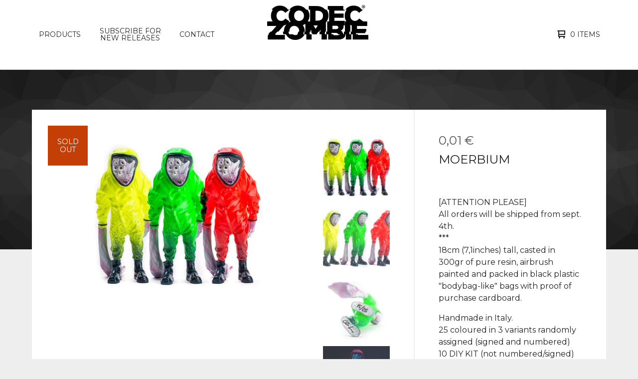

--- FILE ---
content_type: text/html; charset=utf-8
request_url: https://codeczombie.bigcartel.com/product/moerbium
body_size: 8585
content:

<!doctype html>
<html>
  <head>
    <title>MOERBIUM | codeczombie</title>
    <meta charset="utf-8">
    <meta name="viewport" content="width=device-width, initial-scale=1">
    <link href="/theme_stylesheets/198126969/1649152058/theme.css" media="screen" rel="stylesheet" type="text/css">
    <!-- Served from Big Cartel Storefront -->
<!-- Big Cartel generated meta tags -->
<meta name="generator" content="Big Cartel" />
<meta name="author" content="codeczombie" />
<meta name="description" content="[ATTENTION PLEASE] All orders will be shipped from sept. 4th. *** 18cm (7,1inches) tall, casted in 300gr of pure resin, airbrush painted and packed..." />
<meta name="referrer" content="strict-origin-when-cross-origin" />
<meta name="product_id" content="31033399" />
<meta name="product_name" content="MOERBIUM" />
<meta name="product_permalink" content="moerbium" />
<meta name="theme_name" content="Ranger" />
<meta name="theme_version" content="1.5.5" />
<meta property="og:type" content="product" />
<meta property="og:site_name" content="codeczombie" />
<meta property="og:title" content="MOERBIUM" />
<meta property="og:url" content="https://codeczombie.bigcartel.com/product/moerbium" />
<meta property="og:description" content="[ATTENTION PLEASE] All orders will be shipped from sept. 4th. *** 18cm (7,1inches) tall, casted in 300gr of pure resin, airbrush painted and packed..." />
<meta property="og:image" content="https://assets.bigcartel.com/product_images/170122552/moerbium_views01.jpg?auto=format&amp;fit=max&amp;h=1200&amp;w=1200" />
<meta property="og:image:secure_url" content="https://assets.bigcartel.com/product_images/170122552/moerbium_views01.jpg?auto=format&amp;fit=max&amp;h=1200&amp;w=1200" />
<meta property="og:price:amount" content="0.01" />
<meta property="og:price:currency" content="EUR" />
<meta property="og:availability" content="oos" />
<meta name="twitter:card" content="summary_large_image" />
<meta name="twitter:title" content="MOERBIUM" />
<meta name="twitter:description" content="[ATTENTION PLEASE] All orders will be shipped from sept. 4th. *** 18cm (7,1inches) tall, casted in 300gr of pure resin, airbrush painted and packed..." />
<meta name="twitter:image" content="https://assets.bigcartel.com/product_images/170122552/moerbium_views01.jpg?auto=format&amp;fit=max&amp;h=1200&amp;w=1200" />
<!-- end of generated meta tags -->

<!-- Big Cartel generated link tags -->
<link rel="preconnect" href="https://fonts.googleapis.com" />
<link rel="preconnect" href="https://fonts.gstatic.com" crossorigin="true" />
<link rel="stylesheet" href="//fonts.googleapis.com/css?family=Montserrat:300,400,500,700&amp;display=swap" type="text/css" title="Google Fonts" />
<link rel="canonical" href="https://codeczombie.bigcartel.com/product/moerbium" />
<link rel="alternate" href="https://codeczombie.bigcartel.com/products.xml" type="application/rss+xml" title="Product Feed" />
<link rel="icon" href="/favicon.svg" type="image/svg+xml" />
<link rel="icon" href="/favicon.ico" type="image/x-icon" />
<link rel="apple-touch-icon" href="/apple-touch-icon.png" />
<!-- end of generated link tags -->

<!-- Big Cartel generated structured data -->
<script type="application/ld+json">
{"@context":"https://schema.org","@type":"BreadcrumbList","itemListElement":[{"@type":"ListItem","position":1,"name":"Home","item":"https://codeczombie.bigcartel.com/"},{"@type":"ListItem","position":2,"name":"Products","item":"https://codeczombie.bigcartel.com/products"},{"@type":"ListItem","position":3,"name":"Resin Toy","item":"https://codeczombie.bigcartel.com/category/resin-toy"},{"@type":"ListItem","position":4,"name":"MOERBIUM","item":"https://codeczombie.bigcartel.com/product/moerbium"}]}
</script>
<script type="application/ld+json">
{"@context":"https://schema.org/","@type":"Product","name":"MOERBIUM","url":"https://codeczombie.bigcartel.com/product/moerbium","description":"[ATTENTION PLEASE]\nAll orders will be shipped from sept. 4th.\n***\n18cm (7,1inches) tall, casted in 300gr of pure resin, airbrush painted and packed in black plastic \u0026quot;bodybag-like\u0026quot; bags with proof of purchase cardboard.\n\nHandmade in Italy.\n25 coloured in 3 variants randomly assigned (signed and numbered)\n10 DIY KIT (not numbered/signed)\n\nEXPRESS SHIPPING INCLUDED\n \nPh.: MAIKID.com","sku":"31033399","image":["https://assets.bigcartel.com/product_images/170122552/moerbium_views01.jpg?auto=format\u0026fit=max\u0026h=1200\u0026w=1200","https://assets.bigcartel.com/product_images/170122558/moerbium_views02.jpg?auto=format\u0026fit=max\u0026h=1200\u0026w=1200","https://assets.bigcartel.com/product_images/170122567/moerbium_views14.jpg?auto=format\u0026fit=max\u0026h=1200\u0026w=1200","https://assets.bigcartel.com/product_images/170399848/moerbium_glow.jpg?auto=format\u0026fit=max\u0026h=1200\u0026w=1200","https://assets.bigcartel.com/product_images/170122561/moerbium_views15.jpg?auto=format\u0026fit=max\u0026h=1200\u0026w=1200"],"brand":{"@type":"Brand","name":"codeczombie"},"offers":[{"@type":"Offer","name":"MOERBIUM","url":"https://codeczombie.bigcartel.com/product/moerbium","sku":"108446917","price":"0.01","priceCurrency":"EUR","priceValidUntil":"2026-12-11","availability":"https://schema.org/OutOfStock","itemCondition":"NewCondition","additionalProperty":[{"@type":"PropertyValue","propertyID":"item_group_id","value":"31033399"}]}]}
</script>

<!-- end of generated structured data -->

<script>
  window.bigcartel = window.bigcartel || {};
  window.bigcartel = {
    ...window.bigcartel,
    ...{"account":{"id":2017822,"host":"codeczombie.bigcartel.com","bc_host":"codeczombie.bigcartel.com","currency":"EUR","country":{"code":"IT","name":"Italy"}},"theme":{"name":"Ranger","version":"1.5.5","colors":{"link_text_color":"#222222","link_hover_color":null,"primary_text_color":"#222222","button_background_color":"#DD0303","background_color":"#EEEEEE","button_text_color":"#FFFFFF","button_hover_background_color":null}},"checkout":{"payments_enabled":true,"paypal_merchant_id":"MJM3XNJHLS88A"},"product":{"id":31033399,"name":"MOERBIUM","permalink":"moerbium","position":21,"url":"/product/moerbium","status":"sold-out","created_at":"2015-12-14T08:16:11.000Z","has_password_protection":false,"images":[{"url":"https://assets.bigcartel.com/product_images/170122552/moerbium_views01.jpg?auto=format\u0026fit=max\u0026h=1000\u0026w=1000","width":900,"height":600},{"url":"https://assets.bigcartel.com/product_images/170122558/moerbium_views02.jpg?auto=format\u0026fit=max\u0026h=1000\u0026w=1000","width":900,"height":600},{"url":"https://assets.bigcartel.com/product_images/170122567/moerbium_views14.jpg?auto=format\u0026fit=max\u0026h=1000\u0026w=1000","width":900,"height":600},{"url":"https://assets.bigcartel.com/product_images/170399848/moerbium_glow.jpg?auto=format\u0026fit=max\u0026h=1000\u0026w=1000","width":900,"height":600},{"url":"https://assets.bigcartel.com/product_images/170122561/moerbium_views15.jpg?auto=format\u0026fit=max\u0026h=1000\u0026w=1000","width":900,"height":600}],"price":0.01,"default_price":0.01,"tax":0.0,"on_sale":false,"description":"[ATTENTION PLEASE]\r\nAll orders will be shipped from sept. 4th.\r\n***\r\n18cm (7,1inches) tall, casted in 300gr of pure resin, airbrush painted and packed in black plastic \"bodybag-like\" bags with proof of purchase cardboard.\r\n\r\nHandmade in Italy.\r\n25 coloured in 3 variants randomly assigned (signed and numbered)\r\n10 DIY KIT (not numbered/signed)\r\n\r\nEXPRESS SHIPPING INCLUDED\r\n \r\nPh.: MAIKID.com","has_option_groups":false,"options":[{"id":108446917,"name":"MOERBIUM","price":0.01,"sold_out":false,"has_custom_price":false,"option_group_values":[],"isLowInventory":true,"isAlmostSoldOut":true}],"artists":[],"categories":[{"id":10931185,"name":"Resin Toy","permalink":"resin-toy","url":"/category/resin-toy"}],"option_groups":[]},"page":{"type":"product"}}
  }
</script>
<script async src="https://www.paypal.com/sdk/js?client-id=AbPSFDwkxJ_Pxau-Ek8nKIMWIanP8jhAdSXX5MbFoCq_VkpAHX7DZEbfTARicVRWOVUgeUt44lu7oHF-&merchant-id=MJM3XNJHLS88A&currency=EUR&components=messages,buttons" data-partner-attribution-id="BigCartel_SP_PPCP" data-namespace="PayPalSDK"></script>
<style type="text/css">.bc-product-video-embed { width: 100%; max-width: 640px; margin: 0 auto 1rem; } .bc-product-video-embed iframe { aspect-ratio: 16 / 9; width: 100%; border: 0; }</style>
<!-- Google Analytics Code -->
<script async src="https://www.googletagmanager.com/gtag/js?id=UA-61483290-1"></script>
<script>
  window.dataLayer = window.dataLayer || [];
  function gtag(){window.dataLayer.push(arguments);}
  gtag('js', new Date());

  gtag('config', 'UA-61483290-1', {
    'linker': {
      'domains': ['codeczombie.bigcartel.com', 'checkout.bigcartel.com']
    }
  });
</script>
<!-- End Google Analytics Code -->
<script>
function getProductInfo() {
  return new Promise((resolve, reject) => {
      var permalink = document.querySelector('meta[name="product_permalink"]').getAttribute('content');

      Product.find(permalink, function(product) {
          if (product) {
              resolve(product);
          } else {
              reject('Product not found');
          }
      });
  });
}

async function handleProductInfo() {
  try {
      var currentProduct = await getProductInfo();
      return currentProduct;
  } catch (error) {
      console.error(error);
  }
}
</script>
<script>
  
  
  
  

  document.addEventListener('DOMContentLoaded', function() {
    if (!window.addedCartEventListener) {
      var addToCartform = document.querySelector('form[action="/cart"]');
      if (addToCartform) {
        addToCartform.addEventListener('submit', function(e) {
          const productForm = e.target;
          const itemId = document.getElementsByName('cart[add][id]')[0]?.value;

          handleProductInfo().then(product => {
            const variant = product.options.find(option => option.id === parseInt(itemId));
            const itemPrice = parseFloat(variant?.price);
            const quantityInput = productForm.querySelector('input#quantity');
            const quantity = quantityInput ? parseInt(quantityInput.value, 10) : 1;

            let productFullName;
            let variantName;

            if (product.options.length > 1 || (product.options.length == 1 && variant.name != product.name)) {
              productFullName = `${product.name} (${variant.name})`;
              variantName = variant.name;
            } else {
              productFullName = product.name;
            }

            if (typeof sendMetaAddToCartEvent === 'function') {
              sendMetaAddToCartEvent(itemId, productFullName, itemPrice, quantity);
            }

            if (typeof sendGoogleAddToCartEvent === 'function') {
              sendGoogleAddToCartEvent(itemId, product.name, variantName, itemPrice, quantity);
            }

            if (typeof sendTiktokAddToCartEvent === 'function') {
              sendTiktokAddToCartEvent(itemId, productFullName, itemPrice, quantity);
            }

            if (typeof sendPinterestAddToCartEvent === 'function') {
              sendPinterestAddToCartEvent(itemId, productFullName, itemPrice, quantity);
            }
          }).catch(error => {
              console.error(error);
          });
        }, true);

        window.addedCartEventListener = true;
      }
    }
  });
</script>
<script type="text/javascript">
  var _bcaq = _bcaq || [];
  _bcaq.push(['_setUrl','stats1.bigcartel.com']);_bcaq.push(['_trackVisit','2017822']);_bcaq.push(['_trackProduct','31033399','2017822']);
  (function() {
    var bca = document.createElement('script'); bca.type = 'text/javascript'; bca.async = true;
    bca.src = '/stats.min.js';
    var s = document.getElementsByTagName('script')[0]; s.parentNode.insertBefore(bca, s);
  })();
</script>
<script src="/assets/currency-formatter-e6d2ec3fd19a4c813ec8b993b852eccecac4da727de1c7e1ecbf0a335278e93a.js"></script>
  </head>
  <body id="product" class="theme">
    
    <header class="header">
      <div class="wrapper">
        <div class="header-item header-nav">
          <nav class="header-nav-container">
            <ul class="nav" role="menubar" aria-hidden="false">
              
                <li class="nav-menu-item" role="menuitem" aria-haspopup="false">
                  
                    <a href="#" aria-label="Browse by category">Products</a>
                    <ul aria-hidden="true" role="menu" class="horizontal-nav-links">
                      <li class="horizontal-nav-link" role="menuitem"><a href="/products" tabindex="-1">All</a></li>
                      
                        
                          <li class="horizontal-nav-link"><a href="/category/art-toy" tabindex="-1">art toy</a></li>
                        
                          <li class="horizontal-nav-link"><a href="/category/tshirt" tabindex="-1">Tshirt</a></li>
                        
                          <li class="horizontal-nav-link"><a href="/category/resin-toy" tabindex="-1">Resin Toy</a></li>
                        
                          <li class="horizontal-nav-link"><a href="/category/toy-design" tabindex="-1">toy design</a></li>
                        
                          <li class="horizontal-nav-link"><a href="/category/stanley-kubrick" tabindex="-1">stanley kubrick</a></li>
                        
                          <li class="horizontal-nav-link"><a href="/category/character-design" tabindex="-1">character design</a></li>
                        
                          <li class="horizontal-nav-link"><a href="/category/toy-art" tabindex="-1">toy art</a></li>
                        
                          <li class="horizontal-nav-link"><a href="/category/star-wars" tabindex="-1">Star Wars</a></li>
                        
                          <li class="horizontal-nav-link"><a href="/category/the-shining" tabindex="-1">the shining</a></li>
                        
                          <li class="horizontal-nav-link"><a href="/category/murray" tabindex="-1">Murray</a></li>
                        
                      

                      
                    </ul>
                  
                </li>
              
              
                <li class="nav-menu-item" role="menuitem" aria-haspopup="false"><a title="View SUBSCRIBE FOR NEW RELEASES" href="/subscribe">SUBSCRIBE FOR NEW RELEASES</a></li>
              
              <li class="nav-menu-item" role="menuitem" aria-haspopup="false"><a href="/contact">Contact</a></li>
            </ul>
          </nav>
        </div>
        <div class="header-item header-store-name image">
          <div class="store-title">
            
              <h1 class="header-title hide-header">Products</h1>
            

            
              <a class="store-link" href="/" title="codeczombie"><img alt="codeczombie" src="https://assets.bigcartel.com/theme_images/78883584/logo.gif?auto=format&fit=max&h=200&w=600"></a>
            
          </div>
        </div>
        <div class="header-item header-search-cart">
          <ul class="search-cart-nav">
            
            <li class="cart">
              <a class="desktop-view-cart" href="/cart" title="View cart">
                <svg aria-hidden="true" width="16" height="16" viewBox="0 0 16 16" xmlns="http://www.w3.org/2000/svg"><path fill="currentColor" d="M15 9c.553 0 1-.447 1-1V1c0-.55-.45-1-1-1H1C.448 0 0 .447 0 1c0 .553.448 1 1 1h1v10c0 .55.45 1 1 1h12c.55 0 1-.45 1-1 0-.583-.447-1-1-1H4V9h11zM4 2h10v5H4V2z"/><circle cx="4.5" cy="14.5" r="1.5"/><circle cx="13.5" cy="14.5" r="1.5"/></svg>
                <span class="cart-num-items">0 Items</span>
              </a>
            </li>
          </ul>
        </div>
        <button id="open-mobile-navigation" class="open-dropdown" aria-label="Open mobile navigation" aria-haspopup="true" aria-controls="mobile-navigation">
          <svg aria-hidden="true" width="10" height="6" viewBox="0 0 10 6" xmlns="http://www.w3.org/2000/svg"><path d="M9.852 1.536c.2-.19.2-.496 0-.684L9.135.17c-.197-.19-.518-.19-.715 0L5.016 3.463 1.582.142c-.2-.19-.52-.19-.717 0L.148.825c-.197.188-.197.494 0 .684l4.508 4.35c.2.187.52.187.717 0l4.48-4.324z" /></svg>
        </button>
      </div>
      <div class="mobile-navigation">
        <ul class="mobile-navigation-list" id="mobile-navigation" role="menu" aria-labelledby="open-mobile-navigation">
          
          <li><a href="/products">All Products</a></li>
          
            
              
                
                  <li><a title="View art toy" href="/category/art-toy">art toy</a></li>
                
                  <li><a title="View Tshirt" href="/category/tshirt">Tshirt</a></li>
                
                  <li><a title="View Resin Toy" href="/category/resin-toy">Resin Toy</a></li>
                
                  <li><a title="View toy design" href="/category/toy-design">toy design</a></li>
                
                  <li><a title="View stanley kubrick" href="/category/stanley-kubrick">stanley kubrick</a></li>
                
                  <li><a title="View character design" href="/category/character-design">character design</a></li>
                
                  <li><a title="View toy art" href="/category/toy-art">toy art</a></li>
                
                  <li><a title="View Star Wars" href="/category/star-wars">Star Wars</a></li>
                
                  <li><a title="View the shining" href="/category/the-shining">the shining</a></li>
                
                  <li><a title="View Murray" href="/category/murray">Murray</a></li>
                
              
              
            
          
          
            <li><a title="View SUBSCRIBE FOR NEW RELEASES" href="/subscribe">SUBSCRIBE FOR NEW RELEASES</a></li>
          
          <li><a href="/contact">Contact</a></li>
          
            <li><a href="http://www.codeczombie.com">Back to site</a></li>
          
          
          <li class="bigcartel-credit"><span class="badge"><a href="https://www.bigcartel.com/?utm_source=bigcartel&utm_medium=storefront&utm_campaign=2017822&utm_term=codeczombie" data-bc-hook="attribution" rel="nofollow">Powered by Big Cartel</a></span></li>
        </ul>
      </div>
    </header>
    <main id="main">
      <div
        id="pattern"
        class="
          pattern
          
          small-triangles
        ">
        
        <canvas id="repeating-pattern"></canvas>
      </div>
      <section class="content">
        
          

<div class="page-content product-page">
  <div class="product-price-title">
    <div class="product-price">
      
        <span data-currency-amount="0.01" data-currency-code="EUR">0,01 <span class="currency_sign">&euro;</span></span>
      
    </div>
    <h1 class="page-title product-title">MOERBIUM</h1>
  </div>
  <div class="product-images">
  	<div class="primary-image">
      <img
        alt="MOERBIUM"
        class="blur-up primary-product-image lazyload"
        src="https://assets.bigcartel.com/product_images/170122552/moerbium_views01.jpg?auto=format&fit=max&w=100"
        data-srcset="
          https://assets.bigcartel.com/product_images/170122552/moerbium_views01.jpg?auto=format&fit=max&w=400 400w,
          https://assets.bigcartel.com/product_images/170122552/moerbium_views01.jpg?auto=format&fit=max&w=460 460w,
          https://assets.bigcartel.com/product_images/170122552/moerbium_views01.jpg?auto=format&fit=max&w=530 530w,
          https://assets.bigcartel.com/product_images/170122552/moerbium_views01.jpg?auto=format&fit=max&w=800 800w,
          https://assets.bigcartel.com/product_images/170122552/moerbium_views01.jpg?auto=format&fit=max&w=1050 1050w,
          https://assets.bigcartel.com/product_images/170122552/moerbium_views01.jpg?auto=format&fit=max&w=1300 1300w,
          https://assets.bigcartel.com/product_images/170122552/moerbium_views01.jpg?auto=format&fit=max&w=1500 1500w,
          https://assets.bigcartel.com/product_images/170122552/moerbium_views01.jpg?auto=format&fit=max&w=1800 1800w
        "
        data-sizes="auto"
      >
    </div>
  	
    	<ul class="product-thumbnails">
        
          <li class="active">
            <a
              title="MOERBIUM"
              href="https://assets.bigcartel.com/product_images/170122552/moerbium_views01.jpg?auto=format&fit=max&w=800"
              data-srcset="
                https://assets.bigcartel.com/product_images/170122552/moerbium_views01.jpg?auto=format&fit=max&w=400 400w,
                https://assets.bigcartel.com/product_images/170122552/moerbium_views01.jpg?auto=format&fit=max&w=550 550w,
                https://assets.bigcartel.com/product_images/170122552/moerbium_views01.jpg?auto=format&fit=max&w=800 800w,
                https://assets.bigcartel.com/product_images/170122552/moerbium_views01.jpg?auto=format&fit=max&w=1050 1050w,
                https://assets.bigcartel.com/product_images/170122552/moerbium_views01.jpg?auto=format&fit=max&w=1300 1300w,
                https://assets.bigcartel.com/product_images/170122552/moerbium_views01.jpg?auto=format&fit=max&w=1700 1700w,
                https://assets.bigcartel.com/product_images/170122552/moerbium_views01.jpg?auto=format&fit=max&w=1900 1900w,
                https://assets.bigcartel.com/product_images/170122552/moerbium_views01.jpg?auto=format&fit=max&w=2100 2100w,
              ">
              <img
                alt="MOERBIUM"
                class="blur-up lazyload"
                src="https://assets.bigcartel.com/product_images/170122552/moerbium_views01.jpg?auto=format&fit=max&w=20"
                data-srcset="
                  https://assets.bigcartel.com/product_images/170122552/moerbium_views01.jpg?auto=format&fit=max&w=200 200w,
                  https://assets.bigcartel.com/product_images/170122552/moerbium_views01.jpg?auto=format&fit=max&w=400 400w,
                  https://assets.bigcartel.com/product_images/170122552/moerbium_views01.jpg?auto=format&fit=max&w=550 550w,
                  https://assets.bigcartel.com/product_images/170122552/moerbium_views01.jpg?auto=format&fit=max&w=650 650w,
                  https://assets.bigcartel.com/product_images/170122552/moerbium_views01.jpg?auto=format&fit=max&w=800 800w,
                "
                data-sizes="auto"
              >
            </a>
          </li>
        
          <li>
            <a
              title="MOERBIUM"
              href="https://assets.bigcartel.com/product_images/170122558/moerbium_views02.jpg?auto=format&fit=max&w=800"
              data-srcset="
                https://assets.bigcartel.com/product_images/170122558/moerbium_views02.jpg?auto=format&fit=max&w=400 400w,
                https://assets.bigcartel.com/product_images/170122558/moerbium_views02.jpg?auto=format&fit=max&w=550 550w,
                https://assets.bigcartel.com/product_images/170122558/moerbium_views02.jpg?auto=format&fit=max&w=800 800w,
                https://assets.bigcartel.com/product_images/170122558/moerbium_views02.jpg?auto=format&fit=max&w=1050 1050w,
                https://assets.bigcartel.com/product_images/170122558/moerbium_views02.jpg?auto=format&fit=max&w=1300 1300w,
                https://assets.bigcartel.com/product_images/170122558/moerbium_views02.jpg?auto=format&fit=max&w=1700 1700w,
                https://assets.bigcartel.com/product_images/170122558/moerbium_views02.jpg?auto=format&fit=max&w=1900 1900w,
                https://assets.bigcartel.com/product_images/170122558/moerbium_views02.jpg?auto=format&fit=max&w=2100 2100w,
              ">
              <img
                alt="MOERBIUM"
                class="blur-up lazyload"
                src="https://assets.bigcartel.com/product_images/170122558/moerbium_views02.jpg?auto=format&fit=max&w=20"
                data-srcset="
                  https://assets.bigcartel.com/product_images/170122558/moerbium_views02.jpg?auto=format&fit=max&w=200 200w,
                  https://assets.bigcartel.com/product_images/170122558/moerbium_views02.jpg?auto=format&fit=max&w=400 400w,
                  https://assets.bigcartel.com/product_images/170122558/moerbium_views02.jpg?auto=format&fit=max&w=550 550w,
                  https://assets.bigcartel.com/product_images/170122558/moerbium_views02.jpg?auto=format&fit=max&w=650 650w,
                  https://assets.bigcartel.com/product_images/170122558/moerbium_views02.jpg?auto=format&fit=max&w=800 800w,
                "
                data-sizes="auto"
              >
            </a>
          </li>
        
          <li>
            <a
              title="MOERBIUM"
              href="https://assets.bigcartel.com/product_images/170122567/moerbium_views14.jpg?auto=format&fit=max&w=800"
              data-srcset="
                https://assets.bigcartel.com/product_images/170122567/moerbium_views14.jpg?auto=format&fit=max&w=400 400w,
                https://assets.bigcartel.com/product_images/170122567/moerbium_views14.jpg?auto=format&fit=max&w=550 550w,
                https://assets.bigcartel.com/product_images/170122567/moerbium_views14.jpg?auto=format&fit=max&w=800 800w,
                https://assets.bigcartel.com/product_images/170122567/moerbium_views14.jpg?auto=format&fit=max&w=1050 1050w,
                https://assets.bigcartel.com/product_images/170122567/moerbium_views14.jpg?auto=format&fit=max&w=1300 1300w,
                https://assets.bigcartel.com/product_images/170122567/moerbium_views14.jpg?auto=format&fit=max&w=1700 1700w,
                https://assets.bigcartel.com/product_images/170122567/moerbium_views14.jpg?auto=format&fit=max&w=1900 1900w,
                https://assets.bigcartel.com/product_images/170122567/moerbium_views14.jpg?auto=format&fit=max&w=2100 2100w,
              ">
              <img
                alt="MOERBIUM"
                class="blur-up lazyload"
                src="https://assets.bigcartel.com/product_images/170122567/moerbium_views14.jpg?auto=format&fit=max&w=20"
                data-srcset="
                  https://assets.bigcartel.com/product_images/170122567/moerbium_views14.jpg?auto=format&fit=max&w=200 200w,
                  https://assets.bigcartel.com/product_images/170122567/moerbium_views14.jpg?auto=format&fit=max&w=400 400w,
                  https://assets.bigcartel.com/product_images/170122567/moerbium_views14.jpg?auto=format&fit=max&w=550 550w,
                  https://assets.bigcartel.com/product_images/170122567/moerbium_views14.jpg?auto=format&fit=max&w=650 650w,
                  https://assets.bigcartel.com/product_images/170122567/moerbium_views14.jpg?auto=format&fit=max&w=800 800w,
                "
                data-sizes="auto"
              >
            </a>
          </li>
        
          <li>
            <a
              title="MOERBIUM"
              href="https://assets.bigcartel.com/product_images/170399848/moerbium_glow.jpg?auto=format&fit=max&w=800"
              data-srcset="
                https://assets.bigcartel.com/product_images/170399848/moerbium_glow.jpg?auto=format&fit=max&w=400 400w,
                https://assets.bigcartel.com/product_images/170399848/moerbium_glow.jpg?auto=format&fit=max&w=550 550w,
                https://assets.bigcartel.com/product_images/170399848/moerbium_glow.jpg?auto=format&fit=max&w=800 800w,
                https://assets.bigcartel.com/product_images/170399848/moerbium_glow.jpg?auto=format&fit=max&w=1050 1050w,
                https://assets.bigcartel.com/product_images/170399848/moerbium_glow.jpg?auto=format&fit=max&w=1300 1300w,
                https://assets.bigcartel.com/product_images/170399848/moerbium_glow.jpg?auto=format&fit=max&w=1700 1700w,
                https://assets.bigcartel.com/product_images/170399848/moerbium_glow.jpg?auto=format&fit=max&w=1900 1900w,
                https://assets.bigcartel.com/product_images/170399848/moerbium_glow.jpg?auto=format&fit=max&w=2100 2100w,
              ">
              <img
                alt="MOERBIUM"
                class="blur-up lazyload"
                src="https://assets.bigcartel.com/product_images/170399848/moerbium_glow.jpg?auto=format&fit=max&w=20"
                data-srcset="
                  https://assets.bigcartel.com/product_images/170399848/moerbium_glow.jpg?auto=format&fit=max&w=200 200w,
                  https://assets.bigcartel.com/product_images/170399848/moerbium_glow.jpg?auto=format&fit=max&w=400 400w,
                  https://assets.bigcartel.com/product_images/170399848/moerbium_glow.jpg?auto=format&fit=max&w=550 550w,
                  https://assets.bigcartel.com/product_images/170399848/moerbium_glow.jpg?auto=format&fit=max&w=650 650w,
                  https://assets.bigcartel.com/product_images/170399848/moerbium_glow.jpg?auto=format&fit=max&w=800 800w,
                "
                data-sizes="auto"
              >
            </a>
          </li>
        
          <li>
            <a
              title="MOERBIUM"
              href="https://assets.bigcartel.com/product_images/170122561/moerbium_views15.jpg?auto=format&fit=max&w=800"
              data-srcset="
                https://assets.bigcartel.com/product_images/170122561/moerbium_views15.jpg?auto=format&fit=max&w=400 400w,
                https://assets.bigcartel.com/product_images/170122561/moerbium_views15.jpg?auto=format&fit=max&w=550 550w,
                https://assets.bigcartel.com/product_images/170122561/moerbium_views15.jpg?auto=format&fit=max&w=800 800w,
                https://assets.bigcartel.com/product_images/170122561/moerbium_views15.jpg?auto=format&fit=max&w=1050 1050w,
                https://assets.bigcartel.com/product_images/170122561/moerbium_views15.jpg?auto=format&fit=max&w=1300 1300w,
                https://assets.bigcartel.com/product_images/170122561/moerbium_views15.jpg?auto=format&fit=max&w=1700 1700w,
                https://assets.bigcartel.com/product_images/170122561/moerbium_views15.jpg?auto=format&fit=max&w=1900 1900w,
                https://assets.bigcartel.com/product_images/170122561/moerbium_views15.jpg?auto=format&fit=max&w=2100 2100w,
              ">
              <img
                alt="MOERBIUM"
                class="blur-up lazyload"
                src="https://assets.bigcartel.com/product_images/170122561/moerbium_views15.jpg?auto=format&fit=max&w=20"
                data-srcset="
                  https://assets.bigcartel.com/product_images/170122561/moerbium_views15.jpg?auto=format&fit=max&w=200 200w,
                  https://assets.bigcartel.com/product_images/170122561/moerbium_views15.jpg?auto=format&fit=max&w=400 400w,
                  https://assets.bigcartel.com/product_images/170122561/moerbium_views15.jpg?auto=format&fit=max&w=550 550w,
                  https://assets.bigcartel.com/product_images/170122561/moerbium_views15.jpg?auto=format&fit=max&w=650 650w,
                  https://assets.bigcartel.com/product_images/170122561/moerbium_views15.jpg?auto=format&fit=max&w=800 800w,
                "
                data-sizes="auto"
              >
            </a>
          </li>
        
      </ul>
  	
  	
  	  <div class="product-status">Sold out</div>
  	
  </div>
  <div class="product-details">
  	
  	<div class="product-description">
  		
  			<p>[ATTENTION PLEASE]
<br />All orders will be shipped from sept. 4th.
<br />***
<br />18cm (7,1inches) tall, casted in 300gr of pure resin, airbrush painted and packed in black plastic "bodybag-like" bags with proof of purchase cardboard.</p>
<p>Handmade in Italy.
<br />25 coloured in 3 variants randomly assigned (signed and numbered)
<br />10 DIY KIT (not numbered/signed)</p>
<p>EXPRESS SHIPPING INCLUDED
<br /> 
<br />Ph.: MAIKID.com</p>
  		
  	</div>
  </div>
  <ul class="share-buttons">
    <li class="social-twitter">
      
      
      <a title="Tweet" href="https://twitter.com/intent/tweet?text=MOERBIUM+-+codeczombie+https%3A%2F%2Fcodeczombie.bigcartel.com%2Fproduct%2Fmoerbium" onclick="javascript:window.open(this.href, '', 'menubar=no,toolbar=no,resizable=no,scrollbars=no,height=400,width=600');return false;"><svg xmlns="http://www.w3.org/2000/svg" width="36" height="36" viewBox="0 150.857 612 490.298"><path d="M606 209c-22.2 9.7-46 16.4-70.8 19.4 25.4-15.3 45-39.6 54-68.5-23.7 14-50 24-78 30-22.5-24-54.4-39-89.8-39-68 0-123 55-123 123 0 9.3 1 19 3 28-102.2-5-192.8-54-253.4-129-11 18.3-17 39.5-17 62.2 0 43 21.5 81 54.6 103-20.2-.6-39.2-6-55.8-15.4v2c0 60 42.3 110 98.6 121.2-10.4 3-21.3 4.6-32.5 4.6-8 0-16-1-23-2.5 15 49.3 61 85 115 86-42 33.3-96 53-153 53-10 0-20-.5-30-1.7 55 35 119.5 55.5 189 55.5 226.3 0 350-188.5 350-352 0-5.5 0-10.8-.3-16 24-17.6 45-39.4 61.4-64z"/></svg>
      </a>
    </li>
    <li class="social-facebook">
      <a title="Share on Facebook" href="https://www.facebook.com/sharer/sharer.php?u=https://codeczombie.bigcartel.com/product/moerbium" onclick="javascript:window.open(this.href, '', 'menubar=no,toolbar=no,resizable=no,scrollbars=no,height=400,width=600');return false;"><svg xmlns="http://www.w3.org/2000/svg" width="36" height="36" viewBox="157.162 90 297.799 612"><path d="M369.036 193.795h85.68V90H333.662c-97.553 19.707-98.776 108.936-98.776 108.936V304.69h-77.724v102.937h77.724V702H343.21V407.383h102.08l9.67-102.938H343.945v-75.52c-.123-33.172 25.092-35.13 25.092-35.13z"/></svg></a>
    </li>
    <li class="social-pinterest">
      <a title="Pin" data-pin-custom="true" data-pin-do="buttonPin" href="https://www.pinterest.com/pin/create/button/?url=https://codeczombie.bigcartel.com/product/moerbium&media=https://assets.bigcartel.com/product_images/170122552/moerbium_views01.jpg&description=[ATTENTION PLEASE]
All orders will be shipped from sept. 4th.
***
18cm (7,1inches) tall, casted in 300gr of pure resin, airbrush painted and packed in black plastic &quot;bodybag-like&quot; bags..."><svg xmlns="http://www.w3.org/2000/svg" width="36" height="36" viewBox="0 0 12 16"><path d="M4.933 10.582c-.406 2.203-.9 4.314-2.366 5.418-.452-3.33.665-5.83 1.183-8.484C2.866 6 3.9 2.9 5.7 3.63c2.315.97-2 5.77.9 6.34 3 .6 4.225-5.4 2.365-7.36C6.285-.22 1.1 2.5 1.8 6.596c.154 1 1.1 1.3.4 2.658C.48 8.858-.034 7.45.032 5.574.138 2.504 2.692.352 5.255.054c3.24-.376 6.3 1.2 6.7 4.396.473 3.568-1.462 7.433-4.927 7.2C6.063 11.5 5.7 11 4.9 10.582z"/></svg>
      </a>
    </li>
  </ul>
</div>

        
      </section>
    </main>
    <footer class="footer">
      <div class="wrapper">
        <nav class="footernav" aria-label="Footer category navigation">
          <div class="footer-nav-title"><a href="/products" title="Products">Products</a></div>
          <ul>
            
              <li><a title="View art toy" href="/category/art-toy">art toy</a></li>
            
              <li><a title="View Tshirt" href="/category/tshirt">Tshirt</a></li>
            
              <li><a title="View Resin Toy" href="/category/resin-toy">Resin Toy</a></li>
            
              <li><a title="View toy design" href="/category/toy-design">toy design</a></li>
            
              <li><a title="View stanley kubrick" href="/category/stanley-kubrick">stanley kubrick</a></li>
            
              <li><a title="View character design" href="/category/character-design">character design</a></li>
            
              <li><a title="View toy art" href="/category/toy-art">toy art</a></li>
            
              <li><a title="View Star Wars" href="/category/star-wars">Star Wars</a></li>
            
              <li><a title="View the shining" href="/category/the-shining">the shining</a></li>
            
              <li><a title="View Murray" href="/category/murray">Murray</a></li>
            
          </ul>
        </nav>
        <nav class="footernav" aria-label="Footer page navigation">
          <div class="footer-nav-title">Pages</div>
          <ul>
            
              <li><a title="View SUBSCRIBE FOR NEW RELEASES" href="/subscribe">SUBSCRIBE FOR NEW RELEASES</a></li>
            
            <li><a href="/contact" title="Contact">Contact</a></li>
            
              <li><a href="http://www.codeczombie.com">Back to site</a></li>
            
          </ul>
        </nav>
        
        <cite class="bigcartel-credit"><span class="badge"><a href="https://www.bigcartel.com/?utm_source=bigcartel&utm_medium=storefront&utm_campaign=2017822&utm_term=codeczombie" data-bc-hook="attribution" rel="nofollow">Powered by Big Cartel</a></span></cite>
      </div>
    </footer>
    
      <a class="footer-cart" aria-label="View cart" href="/cart" style="display:none;">
        <svg aria-hidden="true" width="16" height="16" viewBox="0 0 16 16" xmlns="http://www.w3.org/2000/svg"><path d="M15 9c.553 0 1-.447 1-1V1c0-.55-.45-1-1-1H1C.448 0 0 .447 0 1c0 .553.448 1 1 1h1v10c0 .55.45 1 1 1h12c.55 0 1-.45 1-1 0-.583-.447-1-1-1H4V9h11zM4 2h10v5H4V2z"/><circle cx="4.5" cy="14.5" r="1.5"/><circle cx="13.5" cy="14.5" r="1.5"/></svg>
        <span class="cart-num-items">0 Items</span>
      </a>
    
    <script>
      var inPreview = (/http(s?):\/\/draft-+\w+\.bigcartel\.(test|biz|com)/.test(window.origin)||(/\/admin\/design/.test(top.location.pathname)));
      var themeOptions = {
        hasAnnouncement: false,
        primary_color: "#000000",
        secondary_color: "#555555",
        pattern_style: "small-triangles",
        store_name: "codeczombie",
        page: "product",
        in_preview: inPreview
      }
      function setCookie(name,value,days) {
        var expires = "";
        if (days) {
          var date = new Date();
          date.setTime(date.getTime() + (days*24*60*60*1000));
          expires = "; expires=" + date.toUTCString();
        }
        document.cookie = name + "=" + (value || "")  + expires + "; path=/";
      }
      function getCookie(name) {
        var nameEQ = name + "=";
        var ca = document.cookie.split(';');
        for(var i=0;i < ca.length;i++) {
          var c = ca[i];
          while (c.charAt(0)==' ') c = c.substring(1,c.length);
          if (c.indexOf(nameEQ) == 0) return c.substring(nameEQ.length,c.length);
        }
        return null;
      }
      function eraseCookie(name) {
        document.cookie = name+'=; Max-Age=-99999999;';
      }
      String.prototype.hashCode = function() {
        var hash = 0, i, chr;
        if (this.length === 0) return hash;
        for (i = 0; i < this.length; i++) {
          chr   = this.charCodeAt(i);
          hash  = ((hash << 5) - hash) + chr;
          hash |= 0;
        }
        return hash;
      };
      if (themeOptions.hasAnnouncement) {
        announceDiv = document.getElementById("announce-message");
        if (announceDiv) {
          announcementMessage =document.querySelector(".announcement-message-text").innerHTML;
          hashedMessage = announcementMessage.hashCode();
          cookieValue = getCookie("hide-announcement-message");
          if (cookieValue) {
            if (cookieValue != hashedMessage) {
              announceDiv.classList.add('visible');
            }
          }
          else {
            announceDiv.classList.add('visible');
          }
        }
      }
    </script>
    <script src="//ajax.googleapis.com/ajax/libs/jquery/3.5.1/jquery.min.js"></script>
    <script src="https://assets.bigcartel.com/api/6/api.eur.js?v=1"></script>
    <script src="https://assets.bigcartel.com/theme_assets/109/1.5.5/theme.js?v=1"></script>
    
      <script>
        var show_sold_out_product_options = 'true';
        Product.find('moerbium', processProduct)
      </script>
      <script async defer src="//assets.pinterest.com/js/pinit.js"></script>
    
  <script defer src="https://static.cloudflareinsights.com/beacon.min.js/vcd15cbe7772f49c399c6a5babf22c1241717689176015" integrity="sha512-ZpsOmlRQV6y907TI0dKBHq9Md29nnaEIPlkf84rnaERnq6zvWvPUqr2ft8M1aS28oN72PdrCzSjY4U6VaAw1EQ==" data-cf-beacon='{"rayId":"9ac7a22b2c72a8fe","version":"2025.9.1","serverTiming":{"name":{"cfExtPri":true,"cfEdge":true,"cfOrigin":true,"cfL4":true,"cfSpeedBrain":true,"cfCacheStatus":true}},"token":"44d6648085c9451aa740849b0372227e","b":1}' crossorigin="anonymous"></script>
</body>
</html>

--- FILE ---
content_type: text/css; charset=utf-8
request_url: https://codeczombie.bigcartel.com/theme_stylesheets/198126969/1649152058/theme.css
body_size: 10837
content:
/*! normalize.css v5.0.0 | MIT License | github.com/necolas/normalize.css */

button,hr,input{overflow:visible}audio,canvas,progress,video{display:inline-block}progress,sub,sup{vertical-align:baseline}html{font-family:sans-serif;line-height:1.15;-ms-text-size-adjust:100%;-webkit-text-size-adjust:100%}body{margin:0} menu,article,aside,details,footer,header,nav,section{display:block}h1{font-size:2em;margin:.67em 0}figcaption,figure,main{display:block}figure{margin:1em 40px}hr{box-sizing:content-box;height:0}code,kbd,pre,samp{font-family:monospace,monospace;font-size:1em}a{background-color:transparent;-webkit-text-decoration-skip:objects}a:active,a:hover{outline-width:0}abbr[title]{border-bottom:none;text-decoration:underline;text-decoration:underline dotted}b,strong{font-weight:bolder}dfn{font-style:italic}mark{background-color:#ff0;color:#000}small{font-size:80%}sub,sup{font-size:75%;line-height:0;position:relative}sub{bottom:-.25em}sup{top:-.5em}audio:not([controls]){display:none;height:0}img{border-style:none}svg:not(:root){overflow:hidden}button,input,optgroup,select,textarea{font-family:sans-serif;font-size:100%;line-height:1.15;margin:0}button,input{}button,select{text-transform:none}[type=submit], [type=reset],button,html [type=button]{-webkit-appearance:button}[type=button]::-moz-focus-inner,[type=reset]::-moz-focus-inner,[type=submit]::-moz-focus-inner,button::-moz-focus-inner{border-style:none;padding:0}[type=button]:-moz-focusring,[type=reset]:-moz-focusring,[type=submit]:-moz-focusring,button:-moz-focusring{outline:ButtonText dotted 1px}fieldset{border:1px solid silver;margin:0 2px;padding:.35em .625em .75em}legend{box-sizing:border-box;color:inherit;display:table;max-width:100%;padding:0;white-space:normal}progress{}textarea{overflow:auto}[type=checkbox],[type=radio]{box-sizing:border-box;padding:0}[type=number]::-webkit-inner-spin-button,[type=number]::-webkit-outer-spin-button{height:auto}[type=search]{-webkit-appearance:textfield;outline-offset:-2px}[type=search]::-webkit-search-cancel-button,[type=search]::-webkit-search-decoration{-webkit-appearance:none}::-webkit-file-upload-button{-webkit-appearance:button;font:inherit}summary{display:list-item}[hidden],template{display:none}
.main-nav {
  position: relative;
}

.nav, .horizontal-nav-links {
  margin: 0;
  padding: 0;
  list-style: none;
}

.nav {
  display: -webkit-inline-flex;
  display: -ms-inline-flexbox;
  display: inline-flex;
  -ms-flex-align: center;
  -webkit-align-items: center;
  align-items: center;
  -ms-flex-pack: start;
  -webkit-justify-content: flex-start;
  justify-content: flex-start;
  font-size: 14px;
}
@media screen and (max-width: 668px) {
  .nav {
    -ms-flex-pack: space-evenly;
    -webkit-justify-content: space-evenly;
    justify-content: space-evenly;
  }
}

.nav-menu-item {
  margin: 0 8px;
  position: relative;
}
@media screen and (max-width: 668px) {
  .nav-menu-item {
    margin: 0;
  }
}
.nav-menu-item > a {
  color: #222222;
  display: block;
  padding: 6px;
  position: relative;
  text-align: center;
  text-decoration: none;
}
.nav-menu-item > a:after {
  -webkit-transition: 0.1s ease-in-out;
  transition: 0.1s ease-in-out;
  background: #FF642A;
  bottom: 0px;
  content: "";
  height: 2px;
  width: calc(100% - 12px);
  position: absolute;
  left: 6px;
  opacity: 0;
}
.nav-menu-item > a:hover, .nav-menu-item > a:focus {
  color: #FF642A;
}
.nav-menu-item > a:hover:after {
  opacity: 1;
}

.horizontal-nav-links {
  background: #FFFFFF;
  left: -12px;
  line-height: 1.25em;
  min-width: 300px;
  max-height: 500px;
  opacity: 0;
  overflow-y: scroll;
  padding: 6px 12px 12px;
  position: absolute;
  top: 100%;
  z-index: 0;
  visibility: hidden;
}

.horizontal-nav-link {
  position: static;
}
.horizontal-nav-link a {
  color: #222222;
  display: block;
  padding: 12px 10px;
  position: relative;
  text-decoration: none;
}
.horizontal-nav-link a:hover, .horizontal-nav-link a:focus {
  color: #FF642A;
  text-decoration: underline;
}

.nav li:focus > a,
.nav li:hover > a,
.nav li:focus-within > a {
  color: #FF642A;
}

ul.show-menu {
  visibility: visible;
  opacity: 1;
  transition-delay: 0s;
  z-index: 100;
}
* {
  box-sizing: border-box;
}

html, body {
  height: 100%;
  min-height: 100%;
  position: relative;
}

body {
  display: -webkit-flex;
  display: -ms-flexbox;
  display: flex;
  -webkit-flex-direction: column;
  -ms-flex-direction: column;
  flex-direction: column;
  background-color: #EEEEEE;
  color: #222222;
  font-family: "Montserrat", sans-serif;
  font-size: 16px;
  line-height: 1;
  margin: 0;
}
body.no-scroll {
  overflow: hidden;
}
body.standalone-page {
  padding: 140px 60px;
  text-align: center;
}
@media screen and (max-width: 968px) {
  body.standalone-page {
    padding: 80px 20px;
  }
}
body.standalone-page .message-holder {
  background: #FFFFFF;
  margin: 0 auto;
  max-width: 800px;
  padding: 64px 32px;
  width: 100%;
}
body.standalone-page h1 {
  color: #222222;
  font-size: 22px;
  line-height: 1.6em;
  margin: 0;
  text-align: center;
}
body.standalone-page h1.checkout-header {
  margin-bottom: 0;
}

.maintenance-icons {
  display: block;
  margin: 72px 0 0;
  padding: 0;
}
.maintenance-icons li {
  display: inline-block;
}
.maintenance-icons li a {
  display: block;
  padding: 0 15px;
}
@media screen and (max-width: 668px) {
  .maintenance-icons li a {
    padding: 0 12px;
  }
}
.maintenance-icons li a svg {
  -webkit-transition: 0.1s ease-in-out;
  transition: 0.1s ease-in-out;
  fill: #222222;
  height: 22px;
  width: 22px;
}
.maintenance-icons li a:hover svg {
  fill: #FF642A;
}

.errors {
  background: #950f1e;
  color: #FFFFFF;
  font-size: 16px;
  line-height: 1.5em;
  list-style: none;
  margin-bottom: 0;
  padding: 32px;
  text-align: center;
  text-transform: uppercase;
  width: 100%;
}
.errors.cart-errors {
  margin: 0 auto;
  max-width: 828px;
}

.wrapper {
  margin: 0 auto;
  padding: 0 64px;
  position: relative;
  width: 100%;
}
.wrapper:after {
  content: "";
  display: table;
  clear: both;
}

a {
  -webkit-transition: color 0.1s linear;
  transition: color 0.1s linear;
  color: #222222;
  text-decoration: none;
}
a:hover, a:focus {
  color: #FF642A;
}

h1, h2, h3, h4, h5, h6 {
  color: #222222;
  font-weight: normal;
  margin: 0;
  padding: 0;
  text-align: left;
  text-transform: uppercase;
}

::-webkit-input-placeholder {
  color: #222222;
}

header {
  -webkit-transition: height 0.5s;
  transition: height 0.5s;
  -webkit-flex-shrink: 0;
  -ms-flex-negative: 0;
  flex-shrink: 0;
  background: #FFFFFF;
  border-bottom: 2px solid #EEEEEE;
  height: 140px;
  font-size: 14px;
  width: 100%;
  z-index: 5;
}
header.page-head-scrolled {
  position: fixed;
  top: 0;
}
@media screen and (min-width: 969px) {
  header.page-head-scrolled {
    height: 96px;
  }
}
@media screen and (max-width: 968px) {
  header {
    height: 96px;
  }
}
@media screen and (max-width: 668px) {
  header {
    height: 64px;
  }
}
header .wrapper {
  display: -webkit-flex;
  display: -ms-flexbox;
  display: flex;
  -ms-flex-align: center;
  -webkit-align-items: center;
  align-items: center;
  -ms-flex-pack: justify;
  -webkit-justify-content: space-between;
  justify-content: space-between;
  height: 100%;
  padding: 0 64px;
  position: relative;
  z-index: 5;
}
@media screen and (max-width: 1200px) {
  header .wrapper {
    padding: 0 32px;
  }
}
@media screen and (max-width: 1024px) {
  header .wrapper {
    padding: 0 16px;
  }
}
@media screen and (max-width: 668px) {
  header .wrapper {
    padding: 0;
  }
}

.header-nav {
  -webkit-flex-basis: 33%;
  -ms-flex-preferred-size: 33%;
  flex-basis: 33%;
  text-align: left;
  text-transform: uppercase;
}
@media screen and (max-width: 968px) {
  .header-nav {
    display: none;
  }
}

.header-store-name {
  display: -webkit-flex;
  display: -ms-flexbox;
  display: flex;
  -webkit-flex-basis: 33%;
  -ms-flex-preferred-size: 33%;
  flex-basis: 33%;
  -ms-flex-pack: center;
  -webkit-justify-content: center;
  justify-content: center;
  -ms-flex-align: center;
  -webkit-align-items: center;
  align-items: center;
  color: #222222;
  padding: 0 64px;
  font-size: 26px;
  text-align: center;
}
@media screen and (max-width: 968px) {
  .header-store-name {
    -webkit-flex-basis: 100%;
    -ms-flex-preferred-size: 100%;
    flex-basis: 100%;
    height: 96px;
    max-width: 100%;
  }
}
@media screen and (max-width: 668px) {
  .header-store-name {
    height: 64px;
    font-size: 16px;
  }
}
.header-store-name.image {
  height: 100%;
  padding: 10px 0;
}
.header-store-name.image .store-title {
  display: -webkit-flex;
  display: -ms-flexbox;
  display: flex;
  -ms-flex-align: center;
  -webkit-align-items: center;
  align-items: center;
  height: 100%;
}
.header-store-name.image .store-title .store-link {
  height: 100%;
}
.header-store-name.image img {
  display: block;
  height: auto;
  margin: 0 auto;
  max-height: 100%;
  max-width: 100%;
  width: auto;
}
@media screen and (max-width: 668px) {
  .header-store-name.image img {
    max-height: 40px;
  }
}
.header-store-name .store-title {
  line-height: 1.2em;
}
@media screen and (max-width: 968px) {
  .header-store-name .store-title {
    max-width: 70%;
  }
}

.header-search-cart {
  -webkit-flex-basis: 33%;
  -ms-flex-preferred-size: 33%;
  flex-basis: 33%;
  position: relative;
  text-align: right;
  text-transform: uppercase;
}
@media screen and (max-width: 968px) {
  .header-search-cart {
    display: none;
  }
}

.search-cart-nav {
  display: -webkit-flex;
  display: -ms-flexbox;
  display: flex;
  -ms-flex-pack: end;
  -webkit-justify-content: flex-end;
  justify-content: flex-end;
  -ms-flex-align: center;
  -webkit-align-items: center;
  align-items: center;
  list-style: none;
  margin: 0;
  padding: 0;
}

.desktop-view-cart {
  display: -webkit-flex;
  display: -ms-flexbox;
  display: flex;
  -ms-flex-align: center;
  -webkit-align-items: center;
  align-items: center;
  padding: 4px 8px;
}
.desktop-view-cart svg {
  fill: #222222;
  height: 16px;
  margin: 0 10px;
  position: relative;
  width: 16px;
}
.desktop-view-cart:hover, .desktop-view-cart:focus {
  color: #FF642A;
}
.desktop-view-cart:hover svg, .desktop-view-cart:focus svg {
  fill: #FF642A;
}

.search-container {
  -webkit-transition: width 0.35s;
  transition: width 0.35s;
  background: #FFFFFF;
  position: relative;
}
.search-container .search-form {
  display: -webkit-flex;
  display: -ms-flexbox;
  display: flex;
  -ms-flex-align: center;
  -webkit-align-items: center;
  align-items: center;
  -ms-flex-pack: end;
  -webkit-justify-content: flex-end;
  justify-content: flex-end;
  position: relative;
}
.search-container .search-form .search-input {
  -webkit-transition: all 0.25s;
  transition: all 0.25s;
  -webkit-appearance: none;
  -moz-appearance: none;
  appearance: none;
  border: 0;
  background: none;
  color: #222222;
  padding: 6px;
  width: 0;
}
.search-container .search-form .search-input.active, .search-container .search-form .search-input:focus {
  width: 200px;
}
.search-container .search-form .search-button {
  display: -webkit-flex;
  display: -ms-flexbox;
  display: flex;
  -ms-flex-align: center;
  -webkit-align-items: center;
  align-items: center;
  -ms-flex-pack: center;
  -webkit-justify-content: center;
  justify-content: center;
  background: transparent;
  height: 24px;
  padding: 0;
  width: 24px;
}
.search-container .search-form .search-button:hover svg, .search-container .search-form .search-button:focus svg {
  fill: #FF642A;
}
.search-container .search-form .search-button svg {
  display: block;
  fill: #222222;
  height: 16px;
  width: 16px;
}

.open-dropdown {
  -webkit-transition: 0.1s ease-in-out;
  transition: 0.1s ease-in-out;
  background: none;
  display: none;
  height: 44px;
  padding: 8px;
  position: absolute;
  right: 16px;
  top: 50%;
  transform: translateY(-50%);
  width: 44px;
}
.open-dropdown svg {
  display: block;
  height: 10px;
  width: 16px;
}
.open-dropdown.dropdown-visible svg {
  -webkit-transform: rotate(180deg);
  transform: rotate(180deg);
}
@media screen and (max-width: 968px) {
  .open-dropdown {
    display: flex;
    align-items: center;
    justify-content: center;
    fill: #222222;
  }
}

.mobile-navigation {
  background: #FFFFFF;
  border-top: 2px solid #EEEEEE;
  display: none;
  overflow: hidden;
  overflow-y: scroll;
  padding-bottom: 128px;
  text-align: center;
}
@media screen and (max-width: 968px) {
  .mobile-navigation {
    height: calc(100vh - 120px);
  }
}
@media screen and (max-width: 668px) {
  .mobile-navigation {
    height: calc(100vh - 64px);
  }
}
.mobile-navigation.visible {
  display: block;
}
.mobile-navigation .dropdown-search {
  padding: 12px 24px;
}
.mobile-navigation .dropdown-search input {
  background: none;
  border: 0;
  font-size: 14px;
  padding: 12px 0;
  text-align: center;
  text-transform: uppercase;
}
.mobile-navigation .mobile-navigation-list {
  list-style: none;
  margin: 0;
  padding: 0;
  width: 100%;
}
.mobile-navigation .mobile-navigation-list li {
  border-bottom: 2px solid #EEEEEE;
  display: block;
}
.mobile-navigation .mobile-navigation-list li > a {
  display: block;
  font-size: 14px;
  line-height: 18px;
  padding: 22px;
  text-transform: uppercase;
}
.mobile-navigation .mobile-navigation-list li.dropdown-icons {
  display: flex;
  justify-content: center;
  left: -2px;
  overflow: hidden;
  position: relative;
  width: calc(100% + 4px);
}
.mobile-navigation .mobile-navigation-list li.dropdown-icons > a {
  border-left: 2px solid #EEEEEE;
  max-width: 20%;
  width: 100%;
}
.mobile-navigation .mobile-navigation-list li.dropdown-icons > a:last-child {
  border-right: 2px solid #EEEEEE;
}
.mobile-navigation .mobile-navigation-list li.dropdown-icons svg {
  fill: #222222;
  height: 20px;
  width: 20px;
}
.mobile-navigation .mobile-navigation-list li.bigcartel-credit {
  padding: 24px;
}
.mobile-navigation .mobile-navigation-list li.bigcartel-credit .badge {
  width: 100%;
}
.mobile-navigation .mobile-navigation-list li.bigcartel-credit .badge a {
  text-indent: -119988px;
  overflow: hidden;
  text-align: left;
  background: url(https://assets.bigcartel.com/theme_assets/109/1.5.5/images/bc_badge.svg) no-repeat;
  border: none;
  display: block;
  height: 24px;
  width: 80px;
  margin: 0 auto;
  opacity: 0.6;
}

.select {
  -webkit-transition: 0.1s ease-in-out;
  transition: 0.1s ease-in-out;
  border: 2px solid #EEEEEE;
  color: #222222;
  font-family: "Montserrat", sans-serif;
  height: 64px;
  margin-bottom: 20px;
  max-width: 100%;
  padding: 0;
  position: relative;
  text-transform: uppercase;
  width: 100%;
}
.select select {
  -webkit-transition: 0.1s ease-in-out;
  transition: 0.1s ease-in-out;
  -webkit-appearance: none;
  -moz-appearance: none;
  appearance: none;
  background: none;
  border: 0;
  color: #222222;
  font-family: "Montserrat", sans-serif;
  font-size: 16px;
  height: 100%;
  line-height: 2em;
  padding: 0 66px 0 20px;
  position: relative;
  text-transform: uppercase;
  width: 100%;
  z-index: 2;
}
.select select option {
  color: #000;
}
.select select option:disabled {
  color: graytext;
}
.select select:focus {
  box-shadow: none;
  outline: none;
}
.select select::-ms-expand {
  display: none;
}
.select svg {
  -webkit-transition: 0.1s ease-in-out;
  transition: 0.1s ease-in-out;
  -webkit-transform: translateY(-50%);
  transform: translateY(-50%);
  position: relative;
  top: 50%;
  fill: #222222;
  height: 13px;
  margin: 0 auto;
  width: 13px;
  z-index: 1;
}
.select:hover, .select:focus-within {
  color: #222222;
  border-color: #222222;
}
.select:hover select, .select:focus-within select {
  color: #222222;
}
.select:hover select option:disabled, .select:focus-within select option:disabled {
  color: graytext;
}
.select:hover .arrow-holder, .select:focus-within .arrow-holder {
  border-left: 2px solid #222222;
}
.select:hover svg, .select:focus-within svg {
  fill: #222222;
}
.select .arrow-holder {
  -webkit-transition: 0.1s ease-in-out;
  transition: 0.1s ease-in-out;
  position: absolute;
  right: 0;
  width: 60px;
  height: 60px;
  border-left: 2px solid #EEEEEE;
  text-align: center;
  top: 0;
}

button, a.button {
  -webkit-transition: 0.1s ease-in-out;
  transition: 0.1s ease-in-out;
  -webkit-transform: translateZ(0);
  transform: translateZ(0);
  border: 0px;
  background: #DD0303;
  color: #FFFFFF;
  cursor: pointer;
  display: block;
  font-family: "Montserrat", sans-serif;
  font-size: 16px;
  line-height: 1;
  max-width: 100%;
  padding: 25px;
  text-transform: uppercase;
  width: 100%;
}
button.minimal-button, a.button.minimal-button {
  background: none;
  color: #222222;
  border: none;
  font-size: 13px;
  padding: 0;
  width: auto;
}
button.minimal-button:not(:disabled):hover, button.minimal-button:not(:disabled):active, button.minimal-button:not(:disabled):focus, a.button.minimal-button:not(:disabled):hover, a.button.minimal-button:not(:disabled):active, a.button.minimal-button:not(:disabled):focus {
  -webkit-transform: none;
  transform: none;
  text-decoration: underline;
}
button:not(:disabled):hover, button:not(:disabled):active, button:not(:disabled):focus, a.button:not(:disabled):hover, a.button:not(:disabled):active, a.button:not(:disabled):focus {
  opacity: 0.8;
}
button:disabled, button.disabled, a.button:disabled, a.button.disabled {
  cursor: not-allowed;
  opacity: 0.3;
}

input, textarea {
  -webkit-appearance: none;
  -moz-appearance: none;
  appearance: none;
  background: #EEEEEE;
  border: 1px solid #EEEEEE;
  border-radius: 0;
  color: #222222;
  font-family: "Montserrat", sans-serif;
  font-size: 16px;
  max-width: 100%;
  padding: 14px;
}

h1.header-title {
  display: none;
  color: #222222;
  font-size: 24px;
  line-height: 30px;
  margin: 24px auto;
}

h1.page-title {
  color: #FFFFFF;
  margin: 88px auto;
  text-align: center;
}
@media screen and (max-width: 668px) {
  h1.page-title {
    color: #222222;
    font-size: 24px;
    line-height: 30px;
    margin: 24px auto;
  }
}

section.content {
  margin: 0 auto 140px;
  padding: 0 64px;
  position: relative;
  width: 100%;
  z-index: 2;
}
section.content:after {
  content: "";
  display: table;
  clear: both;
}
@media screen and (max-width: 1024px) {
  section.content {
    padding: 0 32px;
  }
}
@media screen and (max-width: 668px) {
  section.content {
    margin-bottom: 0;
    padding: 0 0 64px;
  }
}
section.content.hide-featured {
  display: none;
}
section.content .page-content {
  background: #FFFFFF;
  margin: 0 auto;
  min-height: 240px;
  position: relative;
  width: 100%;
}
section.content .page-content:after {
  content: "";
  display: table;
  clear: both;
}

/* repeating patterns from http://www.heropatterns.com */
.pattern {
  background-color: #000000;
  height: 360px;
  overflow: hidden;
  position: absolute;
  width: 100%;
  z-index: 1;
}
@media screen and (max-width: 668px) {
  .pattern {
    display: none;
  }
}
.pattern.wiggle {
  background-image: url("data:image/svg+xml,%3Csvg width='104' height='52' viewBox='0 0 52 26' xmlns='http://www.w3.org/2000/svg'%3E%3Cg fill='none' fill-rule='evenodd'%3E%3Cg fill='%23555555' fill-opacity='0.4'%3E%3Cpath d='M10 10c0-2.21-1.79-4-4-4-3.314 0-6-2.686-6-6h2c0 2.21 1.79 4 4 4 3.314 0 6 2.686 6 6 0 2.21 1.79 4 4 4 3.314 0 6 2.686 6 6 0 2.21 1.79 4 4 4v2c-3.314 0-6-2.686-6-6 0-2.21-1.79-4-4-4-3.314 0-6-2.686-6-6zm25.464-1.95l8.486 8.486-1.414 1.414-8.486-8.486 1.414-1.414z' /%3E%3C/g%3E%3C/g%3E%3C/svg%3E");
}
.pattern.bubbles {
  background-image: url("data:image/svg+xml,%3Csvg width='200' height='200' viewBox='0 0 100 100' xmlns='http://www.w3.org/2000/svg'%3E%3Cpath d='M11 18c3.866 0 7-3.134 7-7s-3.134-7-7-7-7 3.134-7 7 3.134 7 7 7zm48 25c3.866 0 7-3.134 7-7s-3.134-7-7-7-7 3.134-7 7 3.134 7 7 7zm-43-7c1.657 0 3-1.343 3-3s-1.343-3-3-3-3 1.343-3 3 1.343 3 3 3zm63 31c1.657 0 3-1.343 3-3s-1.343-3-3-3-3 1.343-3 3 1.343 3 3 3zM34 90c1.657 0 3-1.343 3-3s-1.343-3-3-3-3 1.343-3 3 1.343 3 3 3zm56-76c1.657 0 3-1.343 3-3s-1.343-3-3-3-3 1.343-3 3 1.343 3 3 3zM12 86c2.21 0 4-1.79 4-4s-1.79-4-4-4-4 1.79-4 4 1.79 4 4 4zm28-65c2.21 0 4-1.79 4-4s-1.79-4-4-4-4 1.79-4 4 1.79 4 4 4zm23-11c2.76 0 5-2.24 5-5s-2.24-5-5-5-5 2.24-5 5 2.24 5 5 5zm-6 60c2.21 0 4-1.79 4-4s-1.79-4-4-4-4 1.79-4 4 1.79 4 4 4zm29 22c2.76 0 5-2.24 5-5s-2.24-5-5-5-5 2.24-5 5 2.24 5 5 5zM32 63c2.76 0 5-2.24 5-5s-2.24-5-5-5-5 2.24-5 5 2.24 5 5 5zm57-13c2.76 0 5-2.24 5-5s-2.24-5-5-5-5 2.24-5 5 2.24 5 5 5zm-9-21c1.105 0 2-.895 2-2s-.895-2-2-2-2 .895-2 2 .895 2 2 2zM60 91c1.105 0 2-.895 2-2s-.895-2-2-2-2 .895-2 2 .895 2 2 2zM35 41c1.105 0 2-.895 2-2s-.895-2-2-2-2 .895-2 2 .895 2 2 2zM12 60c1.105 0 2-.895 2-2s-.895-2-2-2-2 .895-2 2 .895 2 2 2z' fill='%23555555' fill-opacity='0.4' fill-rule='evenodd'/%3E%3C/svg%3E");
}
.pattern.diagonal-lines {
  background-image: url("data:image/svg+xml,%3Csvg width='12' height='12' viewBox='0 0 6 6' xmlns='http://www.w3.org/2000/svg'%3E%3Cg fill='%23555555' fill-opacity='0.4' fill-rule='evenodd'%3E%3Cpath d='M5 0h1L0 6V5zM6 5v1H5z'/%3E%3C/g%3E%3C/svg%3E");
}
.pattern.random-shapes {
  background-image: url("data:image/svg+xml,%3Csvg xmlns='http://www.w3.org/2000/svg' width='160' height='160' viewBox='0 0 80 80'%3E%3Cg fill='%23555555' fill-opacity='0.4'%3E%3Cpath fill-rule='evenodd' d='M11 0l5 20H6l5-20zm42 31a3 3 0 1 0 0-6 3 3 0 0 0 0 6zM0 72h40v4H0v-4zm0-8h31v4H0v-4zm20-16h20v4H20v-4zM0 56h40v4H0v-4zm63-25a3 3 0 1 0 0-6 3 3 0 0 0 0 6zm10 0a3 3 0 1 0 0-6 3 3 0 0 0 0 6zM53 41a3 3 0 1 0 0-6 3 3 0 0 0 0 6zm10 0a3 3 0 1 0 0-6 3 3 0 0 0 0 6zm10 0a3 3 0 1 0 0-6 3 3 0 0 0 0 6zm-30 0a3 3 0 1 0 0-6 3 3 0 0 0 0 6zm-28-8a5 5 0 0 0-10 0h10zm10 0a5 5 0 0 1-10 0h10zM56 5a5 5 0 0 0-10 0h10zm10 0a5 5 0 0 1-10 0h10zm-3 46a3 3 0 1 0 0-6 3 3 0 0 0 0 6zm10 0a3 3 0 1 0 0-6 3 3 0 0 0 0 6zM21 0l5 20H16l5-20zm43 64v-4h-4v4h-4v4h4v4h4v-4h4v-4h-4zM36 13h4v4h-4v-4zm4 4h4v4h-4v-4zm-4 4h4v4h-4v-4zm8-8h4v4h-4v-4z'/%3E%3C/g%3E%3C/svg%3E");
}
.pattern.bank-note {
  background-image: url("data:image/svg+xml,%3Csvg width='200' height='40' viewBox='0 0 100 20' xmlns='http://www.w3.org/2000/svg'%3E%3Cpath d='M21.184 20c.357-.13.72-.264 1.088-.402l1.768-.661C33.64 15.347 39.647 14 50 14c10.271 0 15.362 1.222 24.629 4.928.955.383 1.869.74 2.75 1.072h6.225c-2.51-.73-5.139-1.691-8.233-2.928C65.888 13.278 60.562 12 50 12c-10.626 0-16.855 1.397-26.66 5.063l-1.767.662c-2.475.923-4.66 1.674-6.724 2.275h6.335zm0-20C13.258 2.892 8.077 4 0 4V2c5.744 0 9.951-.574 14.85-2h6.334zM77.38 0C85.239 2.966 90.502 4 100 4V2c-6.842 0-11.386-.542-16.396-2h-6.225zM0 14c8.44 0 13.718-1.21 22.272-4.402l1.768-.661C33.64 5.347 39.647 4 50 4c10.271 0 15.362 1.222 24.629 4.928C84.112 12.722 89.438 14 100 14v-2c-10.271 0-15.362-1.222-24.629-4.928C65.888 3.278 60.562 2 50 2 39.374 2 33.145 3.397 23.34 7.063l-1.767.662C13.223 10.84 8.163 12 0 12v2z' fill='%23555555' fill-opacity='0.4' fill-rule='evenodd'/%3E%3C/svg%3E");
}
.pattern.bathroom-floor {
  background-image: url("data:image/svg+xml,%3Csvg xmlns='http://www.w3.org/2000/svg' width='160' height='160' viewBox='0 0 80 80'%3E%3Cg fill='%23555555' fill-opacity='0.4'%3E%3Cpath fill-rule='evenodd' d='M0 0h40v40H0V0zm40 40h40v40H40V40zm0-40h2l-2 2V0zm0 4l4-4h2l-6 6V4zm0 4l8-8h2L40 10V8zm0 4L52 0h2L40 14v-2zm0 4L56 0h2L40 18v-2zm0 4L60 0h2L40 22v-2zm0 4L64 0h2L40 26v-2zm0 4L68 0h2L40 30v-2zm0 4L72 0h2L40 34v-2zm0 4L76 0h2L40 38v-2zm0 4L80 0v2L42 40h-2zm4 0L80 4v2L46 40h-2zm4 0L80 8v2L50 40h-2zm4 0l28-28v2L54 40h-2zm4 0l24-24v2L58 40h-2zm4 0l20-20v2L62 40h-2zm4 0l16-16v2L66 40h-2zm4 0l12-12v2L70 40h-2zm4 0l8-8v2l-6 6h-2zm4 0l4-4v2l-2 2h-2z'/%3E%3C/g%3E%3C/svg%3E");
}
.pattern.autumn {
  background-image: url("data:image/svg+xml,%3Csvg xmlns='http://www.w3.org/2000/svg' width='176' height='48' viewBox='0 0 88 24'%3E%3Cg fill-rule='evenodd'%3E%3Cg fill='%23555555' fill-opacity='0.4'%3E%3Cpath d='M10 0l30 15 2 1V2.18A10 10 0 0 0 41.76 0H39.7a8 8 0 0 1 .3 2.18v10.58L14.47 0H10zm31.76 24a10 10 0 0 0-5.29-6.76L4 1 2 0v13.82a10 10 0 0 0 5.53 8.94L10 24h4.47l-6.05-3.02A8 8 0 0 1 4 13.82V3.24l31.58 15.78A8 8 0 0 1 39.7 24h2.06zM78 24l2.47-1.24A10 10 0 0 0 86 13.82V0l-2 1-32.47 16.24A10 10 0 0 0 46.24 24h2.06a8 8 0 0 1 4.12-4.98L84 3.24v10.58a8 8 0 0 1-4.42 7.16L73.53 24H78zm0-24L48 15l-2 1V2.18A10 10 0 0 1 46.24 0h2.06a8 8 0 0 0-.3 2.18v10.58L73.53 0H78z'/%3E%3C/g%3E%3C/g%3E%3C/svg%3E");
}
.pattern.kiwi {
  background-image: url("data:image/svg+xml,%3Csvg xmlns='http://www.w3.org/2000/svg' width='68' height='88' viewBox='0 0 34 44'%3E%3Cg fill='%23555555' fill-opacity='0.4'%3E%3Cpath fill-rule='evenodd' d='M1 6.2C.72 5.55.38 4.94 0 4.36v13.28c.38-.58.72-1.2 1-1.84A12.04 12.04 0 0 0 7.2 22 12.04 12.04 0 0 0 1 28.2c-.28-.65-.62-1.26-1-1.84v13.28c.38-.58.72-1.2 1-1.84A12.04 12.04 0 0 0 7.2 44h21.6a12.05 12.05 0 0 0 5.2-4.36V26.36A12.05 12.05 0 0 0 28.8 22a12.05 12.05 0 0 0 5.2-4.36V4.36A12.05 12.05 0 0 0 28.8 0H7.2A12.04 12.04 0 0 0 1 6.2zM17.36 23H12a10 10 0 1 0 0 20h5.36a11.99 11.99 0 0 1 0-20zm1.28-2H24a10 10 0 1 0 0-20h-5.36a11.99 11.99 0 0 1 0 20zM12 1a10 10 0 1 0 0 20 10 10 0 0 0 0-20zm0 14a2 2 0 1 0 0 4 2 2 0 0 0 0-4zm-3.46-2a2 2 0 1 0-3.47 2 2 2 0 0 0 3.47-2zm0-4a2 2 0 1 0-3.47-2 2 2 0 0 0 3.47 2zM12 7a2 2 0 1 0 0-4 2 2 0 0 0 0 4zm3.46 2a2 2 0 1 0 3.47-2 2 2 0 0 0-3.47 2zm0 4a2 2 0 1 0 3.47 2 2 2 0 0 0-3.47-2zM24 43a10 10 0 1 0 0-20 10 10 0 0 0 0 20zm0-14a2 2 0 1 0 0-4 2 2 0 0 0 0 4zm3.46 2a2 2 0 1 0 3.47-2 2 2 0 0 0-3.47 2zm0 4a2 2 0 1 0 3.47 2 2 2 0 0 0-3.47-2zM24 37a2 2 0 1 0 0 4 2 2 0 0 0 0-4zm-3.46-2a2 2 0 1 0-3.47 2 2 2 0 0 0 3.47-2zm0-4a2 2 0 1 0-3.47-2 2 2 0 0 0 3.47 2z'/%3E%3C/g%3E%3C/svg%3E");
}
.pattern.welcome-pattern {
  display: -webkit-flex;
  display: -ms-flexbox;
  display: flex;
  -ms-flex-align: center;
  -webkit-align-items: center;
  align-items: center;
  -ms-flex-pack: center;
  -webkit-justify-content: center;
  justify-content: center;
  height: 700px;
  overflow: hidden;
  position: relative;
}
.pattern.welcome-pattern canvas, .pattern.welcome-pattern .welcome-text {
  -webkit-animation: fade-in-load ease-in 900ms forwards;
  animation: fade-in-load ease-in 900ms forwards;
}
.pattern.no-pattern {
  background-color: #000000;
  background-image: none;
}
.pattern.hide-featured {
  height: 100%;
  position: relative;
}
.pattern.welcome-image img {
  -webkit-animation: fade-in-load ease-in 900ms forwards;
  animation: fade-in-load ease-in 900ms forwards;
  height: 100%;
  object-fit: cover;
  width: 100%;
  z-index: 1;
}
.pattern.welcome-image canvas {
  display: none;
}
.pattern canvas {
  height: 100%;
  margin: 0 auto;
  max-width: 100%;
  position: absolute;
  top: 0;
  z-index: -1;
}

#main {
  -webkit-flex: 1;
  -ms-flex: 1;
  flex: 1;
  padding-top: 0;
}

_:-ms-fullscreen, :root #main {
  -webkit-flex: 1 0 auto;
  -ms-flex: 1 0 auto;
  flex: 1 0 auto;
}

footer {
  background: #000000;
  color: #FFFFFF;
  padding: 64px 0;
  width: 100%;
}
@media screen and (max-width: 968px) {
  footer {
    padding-bottom: 96px;
  }
}
@media screen and (max-width: 668px) {
  footer {
    display: none;
  }
}
footer .bigcartel-credit {
  float: right;
  margin-right: 8px;
}
footer .bigcartel-credit .badge {
  width: 100%;
}
footer .bigcartel-credit .badge a {
  text-indent: -119988px;
  overflow: hidden;
  text-align: left;
  background: url(https://assets.bigcartel.com/theme_assets/109/1.5.5/images/bc_badge.svg) no-repeat;
  border: none;
  display: block;
  height: 24px;
  width: 80px;
  margin: 0 auto;
  opacity: 0.6;
}

.footernav {
  display: inline-block;
  max-width: 300px;
  padding-right: 32px;
  vertical-align: top;
  width: 25%;
}
.footernav .footer-nav-title, .footernav .footer-nav-title a {
  color: #FFFFFF;
  margin-bottom: 24px;
  text-transform: uppercase;
}
.footernav .footer-nav-title {
  padding: 0 8px;
}
.footernav ul {
  list-style: none;
  margin: 0;
  padding: 0;
}
.footernav ul li {
  display: block;
}
.footernav ul li a {
  -webkit-transition: 0.1s ease-in-out;
  transition: 0.1s ease-in-out;
  color: #FFFFFF;
  display: block;
  font-size: 15px;
  line-height: 1.25em;
  opacity: 0.9;
  padding: 9px 8px;
}
.footernav ul li a:hover, .footernav ul li a:focus {
  opacity: 1;
  text-decoration: underline;
}
.footernav ul.social-icons {
  list-style: none;
  margin: 0;
  padding: 0;
}
.footernav ul.social-icons li {
  display: block;
}
.footernav ul.social-icons li a {
  color: #FFFFFF;
  display: block;
}
.footernav ul.social-icons li a span {
  display: inline-block;
  margin-left: 8px;
}
.footernav ul.social-icons li a svg {
  -webkit-transition: 0.1s ease-in-out;
  transition: 0.1s ease-in-out;
  display: inline-block;
  fill: #FFFFFF;
  height: 16px;
  opacity: 0.6;
  position: relative;
  top: 3px;
  width: 16px;
}
.footernav ul.social-icons li a:hover svg {
  opacity: 1;
}

.custom-page {
  font-size: 16px;
  line-height: 1.5em;
  max-width: 828px;
  padding: 64px;
  width: 100%;
}
.custom-page a {
  -webkit-transition: 0.1s ease-in-out;
  transition: 0.1s ease-in-out;
  text-decoration: underline;
}
.custom-page a:hover, .custom-page a:focus {
  color: #FF642A;
}
.custom-page img, .custom-page iframe {
  display: block;
  max-width: 100%;
}
.custom-page ol, .custom-page ul {
  margin: 1em 0;
  padding: 0;
}
.custom-page ul {
  list-style: disc;
  list-style-position: inside;
}
.custom-page ol {
  list-style: decimal;
  list-style-position: inside;
}
@media screen and (max-width: 968px) {
  .custom-page {
    padding: 32px;
  }
}

.footer-cart {
  background: #FFFFFF;
  border-top: 2px solid #EEEEEE;
  bottom: 0;
  color: #222222;
  display: none;
  height: 64px;
  left: 0;
  position: fixed;
  text-align: center;
  width: 100%;
  z-index: 4;
}
@media screen and (max-width: 968px) {
  .footer-cart {
    display: block;
  }
}
.footer-cart .cart-num-items {
  color: #222222;
  display: inline-block;
  line-height: 64px;
  text-transform: uppercase;
}
.footer-cart svg {
  display: inline-block;
  fill: #222222;
  height: 16px;
  margin: 0 10px;
  position: relative;
  top: 3px;
  width: 16px;
}

.header-cart {
  height: 64px;
  color: #222222;
  display: inline-block;
  line-height: 64px !important;
  text-transform: uppercase;
}
.header-cart svg {
  display: inline-block;
  fill: #222222;
  height: 16px;
  margin: 0 10px;
  position: relative;
  top: 3px;
  width: 16px;
}

.footer-cart-buttons {
  background: #FFFFFF;
  border-top: 2px solid #EEEEEE;
  bottom: 0;
  color: #222222;
  display: none;
  height: 64px;
  left: 0;
  position: fixed;
  text-align: center;
  width: 100%;
  z-index: 4;
}
.footer-cart-buttons.no-border {
  border-top: 0;
}
@media screen and (max-width: 968px) {
  .footer-cart-buttons {
    display: block;
  }
}
.footer-cart-buttons a {
  -webkit-flex: 1;
  -ms-flex: 1;
  flex: 1;
  -webkit-flex-grow: 1;
  -ms-flex-positive: 1;
  flex-grow: 1;
  float: left;
  font-size: 14px;
  line-height: 64px;
  text-align: center;
  text-transform: uppercase;
  width: 50%;
}
.footer-cart-buttons a:last-child {
  background: #DD0303;
  color: #FFFFFF;
}

.no-products-message {
  -webkit-transform: translateY(-50%);
  transform: translateY(-50%);
  position: relative;
  top: 50%;
  display: block;
  font-size: 16px;
  line-height: 1.25em;
  margin: 0;
  padding: 64px;
}
.no-products-message a {
  color: #FF642A;
}

#contact .hide-header, #products .hide-header, #product .hide-header, .custom .hide-header, #cart .hide-header {
  display: none;
}

@media screen and (max-width: 668px) {
  .header-title {
    display: none;
  }

  #contact .store-link, #contact h1.page-title, #products .store-link, #products h1.page-title, #product .store-link, #product h1.page-title, .custom .store-link, .custom h1.page-title, #cart .store-link, #cart h1.page-title {
    display: none;
  }
  #contact .hide-header, #products .hide-header, #product .hide-header, .custom .hide-header, #cart .hide-header {
    display: block;
    font-size: inherit;
    line-height: inherit;
    margin: inherit;
    text-align: center;
  }
}
.blur-up {
  -webkit-transition: filter 0.2s ease;
  transition: filter 0.2s ease;
  filter: blur(5px);
}
.blur-up.lazyloaded {
  filter: blur(0);
}

.visually-hidden {
  border: 0;
  clip: rect(0 0 0 0);
  height: 1px;
  margin: -1px;
  overflow: hidden;
  padding: 0;
  position: absolute;
  width: 1px;
}

.announcement-message {
  background-color: #000000;
  color: #FFFFFF;
  display: none;
  padding: 20px 144px;
  position: relative;
  text-align: center;
  width: 100%;
  z-index: 1;
}
@media screen and (max-width: 968px) {
  .announcement-message {
    padding: 20px 64px;
  }
}
.announcement-message.visible {
  display: block;
}

.button.announcement-message-close {
  -webkit-transform: translateY(-50%);
  transform: translateY(-50%);
  -webkit-transition: none;
  transition: none;
  display: -webkit-flex;
  display: -ms-flexbox;
  display: flex;
  -ms-flex-align: center;
  -webkit-align-items: center;
  align-items: center;
  -ms-flex-pack: center;
  -webkit-justify-content: center;
  justify-content: center;
  background: none;
  height: 32px;
  padding: 0;
  position: absolute;
  right: 16px;
  top: 50%;
  width: 32px;
}
@media screen and (max-width: 668px) {
  .button.announcement-message-close {
    right: 4px;
  }
}
.button.announcement-message-close:hover, .button.announcement-message-close:focus {
  background: none !important;
  opacity: 0.7;
}
.button.announcement-message-close:hover svg, .button.announcement-message-close:focus svg {
  fill: #FFFFFF;
}
.button.announcement-message-close svg {
  display: block;
  fill: #FFFFFF;
  height: 14px;
  width: 14px;
}
@-webkit-keyframes fade-in-load {
  0% {
    opacity: 0;
  }
  100% {
    opacity: 1;
  }
}
@keyframes fade-in-load {
  0% {
    opacity: 0;
  }
  100% {
    opacity: 1;
  }
}
.welcome-text {
  color: #FFFFFF;
  letter-spacing: 2px;
  margin: 0 auto;
  max-width: 1600px;
  padding: 0 32px;
  position: absolute;
  text-align: center;
  text-transform: uppercase;
  z-index: 2;
}

h1.welcome-header {
  color: #FFFFFF;
  font-size: 60px;
  line-height: 1.4em;
  margin: 0 0 32px;
  text-align: center;
}
@media screen and (max-width: 668px) {
  h1.welcome-header {
    color: #FFFFFF;
    font-size: 9vw;
  }
}

h2.welcome-subheader {
  color: #FFFFFF;
  font-size: 18px;
  line-height: 1.4em;
  text-align: center;
}
h2.welcome-subheader:after {
  display: block;
  content: "";
  background: #FFFFFF;
  height: 2px;
  margin: 36px auto 0;
  width: 100px;
}

section.content .home-page {
  background: none;
  margin-top: 80px;
  max-width: 1600px;
}
@media screen and (max-width: 668px) {
  section.content .home-page {
    margin-top: 0;
  }
}
section.content .home-page.has-welcome {
  margin-top: -80px;
}
@media screen and (max-width: 668px) {
  section.content .home-page.has-welcome {
    margin-top: 0;
  }
}
.product-list-container {
  margin: 0 auto;
  max-width: 1600px;
}

.product-list {
  display: -webkit-flex;
  display: -ms-flexbox;
  display: flex;
  -webkit-flex-wrap: wrap;
  -ms-flex-wrap: wrap;
  flex-wrap: wrap;
  -ms-flex-pack: start;
  -webkit-justify-content: flex-start;
  justify-content: flex-start;
  margin: 0;
}
.product-list.justify-center {
  -ms-flex-pack: center;
  -webkit-justify-content: center;
  justify-content: center;
}

.product-list-thumb {
  background: #FFFFFF;
  border: 1px solid #EEEEEE;
  color: #222222;
  display: block;
  font-size: 0;
  padding: 1px;
  position: relative;
  text-align: center;
  vertical-align: middle;
  width: calc(100% / 3);
  word-break: break-word;
}
@media screen and (max-width: 1024px) {
  .product-list-thumb {
    padding: 16px 16px;
    width: calc(100% / 2);
  }
}
@media screen and (max-width: 668px) {
  .product-list-thumb {
    width: 100%;
  }
}

_:-ms-fullscreen, :root .product-list-thumb {
  width: calc(100% / 3 - .1px);
}
@media screen and (max-width: 1024px) {
  _:-ms-fullscreen, :root .product-list-thumb {
    width: calc(100% / 2 - .1px);
  }
}
@media screen and (max-width: 668px) {
  _:-ms-fullscreen, :root .product-list-thumb {
    padding: 16px;
    width: 100%;
  }
}

.hover-message {
  -webkit-transform: translateY(-50%) translateX(-50%);
  transform: translateY(-50%) translateX(-50%);
  -webkit-transition: opacity 0.25s linear, visibility 0.25s linear;
  transition: opacity 0.25s linear, visibility 0.25s linear;
  background: #DD0303;
  color: #FFFFFF;
  font-size: 14px;
  opacity: 0;
  padding: 24px 32px;
  position: absolute;
  text-transform: uppercase;
  top: 50%;
  left: 50%;
  text-align: center;
  visibility: hidden;
  white-space: nowrap;
}

.product-list-link {
  color: #222222;
  background: #FFFFFF;
  display: block;
  padding: 48px;
  text-decoration: none;
}
@media screen and (max-width: 1024px) {
  .product-list-link {
    padding: 24px;
  }
}
.product-list-link:hover, .product-list-link:focus {
  color: #222222;
  text-decoration: none;
}
.product-list-link:hover .product-list-thumb-name, .product-list-link:hover .product-list-thumb-price, .product-list-link:focus .product-list-thumb-name, .product-list-link:focus .product-list-thumb-price {
  color: #222222;
}
@media (hover: hover) {
  .product-list-link:hover .hover-message, .product-list-link:focus .hover-message {
    opacity: 1;
    visibility: visible;
  }
}

.product-list-image-container {
  overflow: hidden;
  position: relative;
}
.product-list-image-container:before {
  display: block;
  width: 100%;
  content: "";
  padding-bottom: 100%;
  height: 0;
}

.product-list-image {
  position: absolute;
  display: block;
  top: 0;
  left: 0;
  width: 100%;
  height: 100%;
}
.product-list-image.grid-cover {
  object-fit: cover;
}
.product-list-image.grid-contain {
  object-fit: contain;
}

.product-list-thumb-info {
  font-size: 16px;
  line-height: 1.25em;
  padding: 48px 16px 0;
  position: relative;
  text-transform: uppercase;
}

.product-list-thumb-name {
  -webkit-transition: color 0.2s ease;
  transition: color 0.2s ease;
  color: #555555;
  overflow-wrap: break-word;
  position: relative;
}

.product-list-thumb-price {
  -webkit-transition: color 0.2s ease;
  transition: color 0.2s ease;
  color: #222222;
  font-size: 20px;
  position: relative;
}
.product-list-thumb-price:after {
  display: block;
  content: "";
  background: #EEEEEE;
  height: 2px;
  margin: 12px auto;
  width: 26px;
}

.product-list-thumb-status {
  display: -webkit-flex;
  display: -ms-flexbox;
  display: flex;
  -ms-flex-align: center;
  -webkit-align-items: center;
  align-items: center;
  -ms-flex-pack: center;
  -webkit-justify-content: center;
  justify-content: center;
  background: #C43F06;
  font-size: 0.75rem;
  color: #FFFFFF;
  font-style: normal;
  height: 72px;
  left: 32px;
  line-height: 16px;
  padding: 0 10px;
  position: absolute;
  text-align: center;
  text-transform: uppercase;
  top: 32px;
  width: 72px;
  word-break: keep-all;
}
@media screen and (max-width: 668px) {
  .product-list-thumb-status {
    left: 16px;
    top: 16px;
  }
}

.no-results {
  display: -webkit-flex;
  display: -ms-flexbox;
  display: flex;
  -ms-flex-align: center;
  -webkit-align-items: center;
  align-items: center;
  -ms-flex-pack: center;
  -webkit-justify-content: center;
  justify-content: center;
  background: #FFFFFF;
  text-align: center;
  line-height: 1.5em;
  min-height: 240px;
  margin-bottom: 128px;
  max-width: 1600px;
  margin: 0 auto;
  padding: 0 40px;
}
.no-results a {
  text-decoration: underline;
}

.pagination {
  display: -webkit-flex;
  display: -ms-flexbox;
  display: flex;
  -webkit-flex-direction: row;
  -ms-flex-direction: row;
  flex-direction: row;
  -ms-flex-align: center;
  -webkit-align-items: center;
  align-items: center;
  margin-top: 48px;
  text-transform: uppercase;
}
@media screen and (max-width: 668px) {
  .pagination {
    margin-bottom: 48px;
    padding: 0 32px;
  }
}

.page-link {
  display: -webkit-flex;
  display: -ms-flexbox;
  display: flex;
  -ms-flex-align: center;
  -webkit-align-items: center;
  align-items: center;
  -ms-flex-pack: center;
  -webkit-justify-content: center;
  justify-content: center;
  background: #DD0303;
  text-align: center;
  height: 64px;
  padding: 0;
  position: relative;
  text-decoration: none;
  width: 64px;
}
.page-link:not(.disabled):hover, .page-link:not(.disabled):focus {
  background: #DD0303;
}
.page-link:not(.disabled):hover svg, .page-link:not(.disabled):focus svg {
  fill: #FFFFFF;
}
.page-link.next-page-link {
  margin-left: 2px;
}
.page-link.disabled {
  cursor: not-allowed;
  opacity: 0.7;
}
.page-link svg {
  display: block;
  fill: #FFFFFF;
  height: 16px;
  width: 16px;
}

.pagination-caption {
  margin-left: 32px;
}
section.content .product-page {
  margin-top: 80px;
  max-width: 1600px;
}
@media screen and (max-width: 668px) {
  section.content .product-page {
    margin-top: 0;
  }
}

.product-images {
  border-right: 2px solid #EEEEEE;
  float: left;
  max-width: 66.66%;
  padding: 48px;
  position: relative;
  width: 100%;
}
.product-images:after {
  content: "";
  display: table;
  clear: both;
}
@media screen and (max-width: 1200px) {
  .product-images {
    padding: 32px;
  }
}
@media screen and (max-width: 1024px) {
  .product-images {
    border: 0;
    float: none;
    max-width: 100%;
    overflow: hidden;
    padding: 0 32px;
  }
}
@media screen and (max-width: 668px) {
  .product-images {
    border-top: 2px solid #EEEEEE;
    padding: 0;
  }
}
.product-images .primary-image {
  float: left;
  display: block;
  padding-right: 48px;
  width: 80%;
}
@media screen and (max-width: 1200px) {
  .product-images .primary-image {
    padding-right: 32px;
  }
}
@media screen and (max-width: 1024px) {
  .product-images .primary-image {
    float: none;
    padding: 0;
    width: 100%;
  }
}
.product-images .primary-image img {
  display: block;
  width: 100%;
}
.product-images .primary-image.solo {
  padding-right: 0;
  width: 100%;
}
.product-images .product-thumbnails {
  float: right;
  list-style: none;
  margin: 0;
  padding: 0;
  text-align: center;
  width: 20%;
}
.product-images .product-thumbnails:after {
  content: "";
  display: table;
  clear: both;
}
@media screen and (max-width: 1024px) {
  .product-images .product-thumbnails {
    float: none;
    display: flex;
    justify-content: center;
    left: -2px;
    margin-top: 2px;
    overflow: hidden;
    position: relative;
    width: calc(100% + 4px);
  }
}
@media screen and (max-width: 668px) {
  .product-images .product-thumbnails {
    background: #EEEEEE;
    border: 2px solid #EEEEEE;
    border-left: 0;
    border-right: 0;
    margin-top: 0;
  }
}
.product-images .product-thumbnails li {
  -webkit-transition: 0.1s ease-in-out;
  transition: 0.1s ease-in-out;
  background: #FFFFFF;
  margin-bottom: 8px;
  padding-bottom: 100%;
  position: relative;
  vertical-align: top;
  width: 100%;
}
@media screen and (max-width: 1024px) {
  .product-images .product-thumbnails li {
    border-left: 2px solid #FFFFFF;
    display: inline-block;
    height: 20%;
    margin: 0;
    padding-bottom: 20%;
    position: relative;
    vertical-align: top;
    width: 20%;
  }
}
@media screen and (max-width: 668px) {
  .product-images .product-thumbnails li {
    border-left: 2px solid #EEEEEE;
  }
}
.product-images .product-thumbnails li:last-child {
  margin-bottom: 0;
}
@media screen and (max-width: 668px) {
  .product-images .product-thumbnails li:last-child {
    border-right: 2px solid #EEEEEE;
  }
}
.product-images .product-thumbnails li.active a {
  opacity: 1;
}
.product-images .product-thumbnails li a {
  background-position: 50% 50%;
  background-size: cover;
  display: block;
  height: 100%;
  opacity: 0.8;
  overflow: hidden;
  position: absolute;
  width: 100%;
}
.product-images .product-thumbnails li img {
  display: block;
  height: 100%;
  object-fit: cover;
  width: 100%;
}
.product-images .product-status {
  display: -webkit-flex;
  display: -ms-flexbox;
  display: flex;
  -ms-flex-align: center;
  -webkit-align-items: center;
  align-items: center;
  -ms-flex-pack: center;
  -webkit-justify-content: center;
  justify-content: center;
  background: #C43F06;
  font-size: 0.9rem;
  color: #FFFFFF;
  font-style: normal;
  height: 80px;
  left: 32px;
  line-height: 16px;
  padding: 0 10px;
  position: absolute;
  text-align: center;
  text-transform: uppercase;
  top: 32px;
  width: 80px;
  word-break: keep-all;
}
@media screen and (max-width: 968px) {
  .product-images .product-status {
    font-size: 0.75rem;
    height: 72px;
    left: 24px;
    top: 24px;
    width: 72px;
  }
}

.product-price-title, .product-details {
  float: right;
  max-width: 33.33%;
  padding: 48px;
  width: 100%;
}
@media screen and (max-width: 1200px) {
  .product-price-title, .product-details {
    padding: 32px;
  }
}
@media screen and (max-width: 1024px) {
  .product-price-title, .product-details {
    float: none;
    max-width: 100%;
  }
}
@media screen and (max-width: 668px) {
  .product-price-title, .product-details {
    padding: 16px;
  }
}

.product-price-title {
  padding-bottom: 0;
}
.product-price-title h1 {
  color: #222222;
  display: block !important;
  font-size: 24px;
  line-height: 28px;
  margin: 0 auto 44px;
  text-align: left;
  text-transform: uppercase;
}
@media screen and (max-width: 1024px) {
  .product-price-title h1 {
    margin-bottom: 0;
  }
}
@media screen and (max-width: 968px) {
  .product-price-title h1 {
    font-size: 18px;
  }
}
.product-price-title .product-price {
  color: #555555;
  font-family: "Montserrat", sans-serif;
  font-size: 24px;
  line-height: 28px;
  margin-bottom: 10px;
  text-transform: uppercase;
}
@media screen and (max-width: 968px) {
  .product-price-title .product-price {
    font-size: 18px;
    margin-bottom: 0;
  }
}
@media screen and (max-width: 1024px) {
  .product-price-title {
    padding: 32px;
  }
}

.product-images:after, .product-details:after {
  display: block;
  position: absolute;
  height: 100%;
  content: "";
  background-color: #EEEEEE;
  top: 0;
}
@media screen and (max-width: 1024px) {
  .product-images:after, .product-details:after {
    display: none;
  }
}

.product-images:after {
  right: -2px;
  width: 2px;
}

.product-details:after {
  left: -2px;
  width: 2px;
}

.product-details {
  padding-bottom: 96px;
  padding-top: 0;
  position: relative;
}
@media screen and (max-width: 1024px) {
  .product-details {
    padding-top: 24px;
  }
}
@media screen and (max-width: 668px) {
  .product-details {
    padding: 0 0 96px 0;
  }
}
.product-details .product-description {
  font-size: 16px;
  line-height: 1.5em;
  margin: 0 auto;
}
@media screen and (max-width: 668px) {
  .product-details .product-description {
    padding: 0 32px;
  }
}
.product-details .product-description a {
  -webkit-transition: 0.1s ease-in-out;
  transition: 0.1s ease-in-out;
  text-decoration: underline;
}
.product-details .product-description a:hover, .product-details .product-description a:focus {
  color: #FF642A;
}
.product-details .product-description img, .product-details .product-description iframe {
  display: block;
  max-width: 100%;
}
.product-details .product-description ol, .product-details .product-description ul {
  margin: 1em 0;
  padding: 0;
}
.product-details .product-description ul {
  list-style: disc;
  list-style-position: inside;
}
.product-details .product-description ol {
  list-style: decimal;
  list-style-position: inside;
}
.product-details .product-form {
  margin-bottom: 40px;
}
.product-details .product-form .select {
  margin-bottom: 24px;
  max-width: 100%;
}
@media screen and (max-width: 668px) {
  .product-details .product-form .select {
    border: 0;
    border-bottom: 2px solid #EEEEEE;
    height: 64px;
    margin-bottom: 0;
  }
  .product-details .product-form .select:last-child {
    border: 0;
  }
  .product-details .product-form .select select {
    padding-left: 32px;
  }
  .product-details .product-form .select .arrow-holder {
    height: 64px;
    width: 64px;
  }
}

.product-form select span, .product-form select span option {
  display: none;
  opacity: 0;
  visibility: hidden;
}

.reset-selection-button-container {
  text-align: center;
  width: 100%;
}

button.reset-selection-button {
  display: none;
  height: auto;
  max-width: 100%;
  line-height: normal;
  margin: 20px auto 0;
  padding: 4px;
  width: auto;
}

.share-buttons {
  border-top: 2px solid #EEEEEE;
  bottom: 0;
  list-style: none;
  margin: 0;
  max-width: 33.33%;
  padding: 0;
  position: absolute;
  right: 0;
  width: 100%;
}
.share-buttons:after {
  content: "";
  display: table;
  clear: both;
}
@media screen and (max-width: 1024px) {
  .share-buttons {
    border-bottom: 2px solid #EEEEEE;
    max-width: 100%;
  }
}
.share-buttons li {
  border-left: 2px solid #EEEEEE;
  float: left;
  position: relative;
  width: 33.33%;
}
.share-buttons li:first-child {
  border-left: 0px;
}
.share-buttons li a {
  cursor: pointer;
  display: block;
  padding: 24px 0;
  text-align: center;
  width: 100%;
}
.share-buttons li a svg {
  -webkit-transition: 0.1s ease-in-out;
  transition: 0.1s ease-in-out;
  fill: #222222;
  height: 20px;
  opacity: 0.7;
  width: 20px;
}
.share-buttons li a:hover svg {
  fill: #FF642A;
  opacity: 1;
}
.share-buttons li.social-pinterest a {
  display: inline-block;
  position: relative;
}
.share-buttons li.social-pinterest a:after {
  content: "";
  position: absolute;
  top: 0;
  right: 0;
  bottom: 0;
  left: 0;
}

#instant-checkout-button {
  margin-top: 12px;
}
@media screen and (max-width: 668px) {
  #instant-checkout-button {
    margin: 12px;
  }
}
section.content .cart-page {
  max-width: 828px;
}
section.content .cart-page.empty-cart {
  height: 240px;
}
@media screen and (max-width: 668px) {
  section.content .cart-page.empty-cart {
    height: 120px;
    min-height: 120px;
  }
}

.cart-page .empty-cart-message {
  display: none;
}
.cart-page.empty-cart .empty-cart-message {
  display: -webkit-flex;
  display: -ms-flexbox;
  display: flex;
}

.cart-form {
  margin: 0 auto;
  width: 100%;
}
@media screen and (max-width: 668px) {
  .cart-form {
    padding-bottom: 184px;
  }
}

.cart-items {
  list-style: none;
  margin: 0;
  padding: 0;
  width: 100%;
}
@media screen and (max-width: 668px) {
  .cart-items {
    border-top: none;
  }
}
.cart-items .cart-item {
  display: -webkit-flex;
  display: -ms-flexbox;
  display: flex;
  -ms-flex-align: center;
  -webkit-align-items: center;
  align-items: center;
  border-bottom: 2px solid #EEEEEE;
  font-size: 16px;
  height: 162px;
  line-height: 15px;
  padding: 0;
  position: relative;
  text-transform: uppercase;
}
.cart-items .item-image-details {
  display: -webkit-flex;
  display: -ms-flexbox;
  display: flex;
  -ms-flex-align: center;
  -webkit-align-items: center;
  align-items: center;
  height: 160px;
  max-width: 65%;
  width: 100%;
}
@media screen and (max-width: 968px) {
  .cart-items .item-image-details {
    max-width: 70%;
  }
}
@media screen and (max-width: 668px) {
  .cart-items .item-image-details {
    max-width: 100%;
  }
}
.cart-items .item-image {
  border-right: 2px solid #EEEEEE;
  height: 100%;
  max-width: 160px;
  position: relative;
  text-align: center;
  width: 100%;
}
.cart-items .item-image img {
  height: 100%;
  object-fit: cover;
  position: relative;
  width: 100%;
  z-index: 1;
}
@media screen and (max-width: 668px) {
  .cart-items .item-image {
    max-width: 40%;
  }
}
.cart-items .item-image .item-delete {
  display: -webkit-flex;
  display: -ms-flexbox;
  display: flex;
  -ms-flex-align: center;
  -webkit-align-items: center;
  align-items: center;
  -ms-flex-pack: center;
  -webkit-justify-content: center;
  justify-content: center;
  background: #000000;
  cursor: pointer;
  height: 34px;
  left: 20px;
  padding: 0;
  position: absolute;
  text-align: center;
  top: 20px;
  width: 34px;
  z-index: 2;
}
.cart-items .item-image .item-delete svg {
  display: block;
  fill: #FFFFFF;
  height: 12px;
  margin: 0 auto;
  width: 12px;
}
.cart-items .item-details {
  font-family: "Montserrat", sans-serif;
  max-width: calc(100% - 160px);
  padding: 0 48px;
  width: 100%;
}
@media screen and (max-width: 968px) {
  .cart-items .item-details {
    padding: 0 32px;
  }
}
@media screen and (max-width: 668px) {
  .cart-items .item-details {
    max-width: 60%;
    padding: 0 16px;
  }
}
.cart-items .item-product-link {
  color: #222222;
  display: block;
  font-size: 18px;
}
@media screen and (max-width: 968px) {
  .cart-items .item-product-link {
    font-size: 20px;
  }
}
.cart-items .item-details-name {
  line-height: 20px;
}
@media screen and (max-width: 668px) {
  .cart-items .item-details-name {
    font-size: 14px;
    line-height: 20px;
  }
}
.cart-items .item-details-option {
  color: #222222;
  display: block;
  font-family: "Montserrat", sans-serif;
  font-size: 13px;
  line-height: 17px;
  margin-top: 6px;
  opacity: 0.7;
}
@media screen and (max-width: 668px) {
  .cart-items .item-details-option {
    font-size: 12px;
  }
}
.cart-items .item-details-price {
  color: #FF642A;
  display: block;
  font-family: "Montserrat", sans-serif;
  font-size: 18px;
  line-height: 17px;
  margin-bottom: 10px;
}
@media screen and (max-width: 968px) {
  .cart-items .item-details-price {
    display: block;
  }
}
@media screen and (max-width: 668px) {
  .cart-items .item-details-price {
    font-size: 14px;
    margin-bottom: 6px;
  }
}
.cart-items .item-quantity-holder {
  display: -webkit-flex;
  display: -ms-flexbox;
  display: flex;
  -ms-flex-align: center;
  -webkit-align-items: center;
  align-items: center;
  border: 2px solid #EEEEEE;
  cursor: pointer;
  height: 64px;
  margin-left: auto;
  margin-right: 48px;
  padding: 5px 10px;
  width: 128px;
}
@media screen and (max-width: 668px) {
  .cart-items .item-quantity-holder .item-quantity-inner {
    display: -webkit-flex;
    display: -ms-flexbox;
    display: flex;
    -ms-flex-align: center;
    -webkit-align-items: center;
    align-items: center;
    -ms-flex-pack: center;
    -webkit-justify-content: center;
    justify-content: center;
    -webkit-flex-direction: column;
    -ms-flex-direction: column;
    flex-direction: column;
    height: 100%;
  }
}
@media screen and (min-width: 669px) {
  .cart-items .item-quantity-holder:hover, .cart-items .item-quantity-holder:focus, .cart-items .item-quantity-holder:focus-within {
    border: 2px solid #222222;
  }
}
@media screen and (max-width: 668px) {
  .cart-items .item-quantity-holder {
    border: 0;
    border-left: 2px solid #EEEEEE;
    height: 100%;
    margin-right: 0;
    width: 25%;
  }
}
.cart-items .item-quantity-holder .quantity-label {
  font-size: 16px;
  line-height: 40px;
  opacity: 0.8;
  width: 50%;
}
@media screen and (max-width: 668px) {
  .cart-items .item-quantity-holder .quantity-label {
    display: block;
    line-height: 20px;
    text-align: center;
    width: 100%;
  }
}
.cart-items .item-quantity-holder .option-quantity {
  background: none;
  border: none;
  color: #222222;
  font-size: 16px;
  height: 40px;
  padding: 10px;
  text-align: right;
  width: 50%;
}
@media screen and (max-width: 668px) {
  .cart-items .item-quantity-holder .option-quantity {
    padding: 0;
    position: relative;
    text-align: center;
    width: 100%;
  }
}
.cart-items .item-quantity-holder .option-quantity:focus {
  box-shadow: none;
  outline: none;
}

.cart-footer {
  display: -webkit-flex;
  display: -ms-flexbox;
  display: flex;
  -ms-flex-pack: center;
  -webkit-justify-content: center;
  justify-content: center;
  background: #000000;
  color: #FFFFFF;
  padding: 48px 32px;
  position: relative;
  width: 100%;
}
@media screen and (max-width: 668px) {
  .cart-footer.fixed-cart-footer {
    bottom: 64px;
    padding: 32px;
    position: fixed;
    width: 100%;
  }
}
.cart-footer .cart-total {
  color: #FFFFFF;
  font-size: 22px;
  text-transform: uppercase;
}
@media screen and (max-width: 968px) {
  .cart-footer .cart-total {
    font-size: 18px;
  }
}
.cart-footer .cart-amount {
  display: inline-block;
  text-align: right;
  width: 200px;
}
@media screen and (max-width: 968px) {
  .cart-footer .cart-amount {
    float: right;
    width: auto;
  }
}
.cart-footer button, .cart-footer .button {
  max-width: 100%;
}
@media screen and (max-width: 968px) {
  .cart-footer button, .cart-footer .button {
    display: none;
    font-size: 16px;
  }
}
@media screen and (max-width: 668px) {
  .cart-footer button, .cart-footer .button {
    font-size: 18px;
  }
}

.cart-footer-buttons {
  display: -webkit-flex;
  display: -ms-flexbox;
  display: flex;
}

a.continue-shopping, .checkout-btn {
  text-align: center;
  text-transform: uppercase;
  width: 50%;
}
@media screen and (max-width: 968px) {
  a.continue-shopping, .checkout-btn {
    display: none;
  }
}

a.continue-shopping {
  background: #000000;
  color: #FFFFFF;
  opacity: 0.8;
}
a.continue-shopping:hover, a.continue-shopping:focus {
  opacity: 1 !important;
}
section.content .contact-page {
  max-width: 828px;
}

.contact-form-block {
  border-bottom: 4px solid #EEEEEE;
  padding: 32px 48px;
  position: relative;
  text-align: left;
}
.contact-form-block:after {
  content: "";
  display: table;
  clear: both;
}
@media screen and (max-width: 968px) {
  .contact-form-block {
    padding: 8px 32px 32px;
  }
}
@media screen and (max-width: 668px) {
  .contact-form-block {
    border-bottom: 0;
    padding-bottom: 0;
  }
}
.contact-form-block label {
  display: inline-block;
  font-size: 16px;
  line-height: 56px;
  text-transform: uppercase;
  width: 180px;
}
@media screen and (max-width: 968px) {
  .contact-form-block label {
    display: block;
    width: 100%;
  }
}
.contact-form-block .input-holder {
  float: right;
  width: calc(100% - 180px);
}
@media screen and (max-width: 968px) {
  .contact-form-block .input-holder {
    float: none;
    width: 100%;
  }
}
.contact-form-block input {
  height: 56px;
}
.contact-form-block textarea {
  height: 140px;
  resize: vertical;
}
.contact-form-block input, .contact-form-block textarea {
  background: #FFFFFF;
  border: 2px solid #222222;
  width: 100%;
}
.contact-form-block .recaptcha-note {
  font-size: 14px;
  line-height: 1.5em;
  margin-top: 10px;
}
.contact-form-block .recaptcha-note a {
  text-decoration: underline;
}
@media screen and (max-width: 668px) {
  .contact-form-block .recaptcha-note {
    margin-bottom: 32px;
  }
}
.contact-form-block.contact-send {
  border-bottom: 0;
  padding: 0;
}

.message-sent {
  display: block;
  font-size: 14px;
  line-height: 22px;
  padding: 64px;
  text-align: center;
}
/*








*/

/*============================================================
  Custom Styles - add and override styles below.
============================================================*/


--- FILE ---
content_type: application/javascript
request_url: https://assets.bigcartel.com/theme_assets/109/1.5.5/theme.js?v=1
body_size: 29090
content:
/*! lazysizes - v5.2.1 */
function arrayContainsArray(e,t){return 0!==t.length&&t.every(function(t){return e.indexOf(t)>=0})}function unique(e,t,n){return n.indexOf(e)==t}function cartesianProduct(e){var t,n,r,o,i,a=[];if(!e||0==e.length)return e;for(i=e.splice(0,1)[0],e=cartesianProduct(e),t=0,r=i.length;t<r;t++)if(e&&e.length)for(n=0,o=e.length;n<o;n++)a.push([i[t]].concat(e[n]));else a.push([i[t]]);return a}function enableAddButton(e){var t=$(".add-to-cart-button"),n=t.attr("data-add-title");t.attr("disabled",!1),priceTitle=e?" - "+Format.money(e,!0,!0):"",t.html(n+priceTitle)}function disableAddButton(e){var t=$(".add-to-cart-button"),n=t.attr("data-add-title");if("sold-out"==e)n=t.attr("data-sold-title");t.is(":disabled")||t.attr("disabled","disabled"),t.html(n)}function enableSelectOption(e){e.removeAttr("disabled"),e.text(e.attr("data-name")),e.removeAttr("disabled-type"),e.parent().is("span")&&e.unwrap()}function disableSelectOption(e,t){if("sold-out"===t&&(disabled_text=e.parent().attr("data-sold-text"),disabled_type="sold-out","false"===show_sold_out_product_options?hide_option=!0:hide_option=!1),"unavailable"===t&&(disabled_text=e.parent().attr("data-unavailable-text"),disabled_type="unavailable",hide_option=!0),e.val()>0){var n=e.attr("data-name");e.attr("disabled",!0),e.text(n+" "+disabled_text),e.attr("disabled-type",disabled_type),!0===hide_option&&(e.parent().is("span")||e.wrap("<span>"))}}function draw_pattern(){if(pattern_style=themeOptions.pattern_style,store_name_length=themeOptions.store_name.length,canvas_element=document.getElementById("repeating-pattern"),primary_color=themeOptions.primary_color.toLowerCase(),secondary_color=themeOptions.secondary_color.toLowerCase(),pattern_width=window.innerWidth>0?window.innerWidth:screen.width,"home"==themeOptions.page&&(themeOptions.in_preview?$("#pattern").css("height","700px"):(pattern_width<668||$("#pattern").hasClass("hide-featured"))&&(announce_height=$(".announcement-message.visible").outerHeight()>0?$(".announcement-message.visible").outerHeight():0,pattern_calc=announce_height+$(".header").outerHeight(),$("#pattern").css("height","calc(100vh - "+pattern_calc+"px)"))),("small-triangles"==pattern_style||"large-triangles"==pattern_style)&&(pattern_height=$("#pattern").height(),"transparent"!=primary_color&&"transparent"!=secondary_color)){if($(canvas_element).width(pattern_width+"px"),"small-triangles"==pattern_style)var e=5*store_name_length;if("large-triangles"==pattern_style)e=35*store_name_length;Trianglify({width:pattern_width,height:pattern_height,cell_size:e,seed:1,variance:1,x_colors:[primary_color,secondary_color,primary_color]}).canvas(canvas_element)}}function processProduct(e){e.has_option_groups&&(disableAddButton("add-to-cart"),setInitialProductOptionStatuses(e),$(".product_option_group").on("change",function(){disableAddButton("add-to-cart"),$("#option").val(0),processAvailableDropdownOptions(e,$(this))}),$("#option").val()>0&&enableAddButton()),$(".product_option_select").length&&(disableAddButton(),"false"===show_sold_out_product_options&&$('option[disabled-type="sold-out"]').wrap("<span>")),$(".reset-selection-button").on("click",function(){disableAddButton("add-to-cart"),$("#option").val(0),$(this).hide(),$(".product_option_group option").each(function(e,t){t.value>0&&enableSelectOption($(t))}),setInitialProductOptionStatuses(e)})}function createCartesianProductOptions(e){for(product_option_groups=[],ogIndex=0;ogIndex<e.option_groups.length;ogIndex++){for(product_option_group_group_values=[],ogvIndex=0;ogvIndex<e.option_groups[ogIndex].values.length;ogvIndex++)product_option_group_group_values.push(e.option_groups[ogIndex].values[ogvIndex].id);product_option_groups.push(product_option_group_group_values)}return cartesianProduct(product_option_groups)}function setInitialProductOptionStatuses(e){for(product_option_group_values=[],ogIndex=0;ogIndex<e.option_groups.length;ogIndex++)for(ogvIndex=0;ogvIndex<e.option_groups[ogIndex].values.length;ogvIndex++)product_option_group_values.push(e.option_groups[ogIndex].values[ogvIndex].id);for(cartesian_options=createCartesianProductOptions(e),pogv=0;pogv<product_option_group_values.length;pogv++){var t=product_option_group_values[pogv],n=0,r=0,o=0;for(co=0;co<cartesian_options.length;co++)cartesian_options[co].includes(t)&&(product_option=findProductOptionByValueArray(e.options,cartesian_options[co]),product_option&&(o++,product_option.sold_out&&r++),n++);dropdown_select=$(".product_option_group option[value='"+t+"']"),0!==o&&n!==r&&o!==r||(0===o&&(disable_type="unavailable"),n!==r&&o!==r||(disable_type="sold-out"),disableSelectOption(dropdown_select,disable_type))}}function processAvailableDropdownOptions(e,t){if(selected_values=getSelectedValues(),num_selected=selected_values.count(e=>e>0),allSelected=selected_values.every(isGreaterThanZero),num_option_groups=e.option_groups.length,changed_value=parseInt(t.val()),selected_value=[],selected_value.push(changed_value),this_group_id=t.attr("data-group-id"),$(".product_option_group").not(t).find("option").each(function(e,t){t.value>0&&enableSelectOption($(t))}),cartesian_options=createCartesianProductOptions(e),1===num_selected&&num_option_groups>1)for(ogIndex=0;ogIndex<e.option_groups.length;ogIndex++){var n=e.option_groups[ogIndex];if(n.id!=this_group_id)for(ogvIndex=0;ogvIndex<n.values.length;ogvIndex++){var r=n.values[ogvIndex];option_group_value_array=[],option_group_value_array.push(changed_value),option_group_value_array.push(parseInt(r.id));var o=0,a=0,s=0;for(co=0;co<cartesian_options.length;co++)arrayContainsArray(cartesian_options[co],option_group_value_array)&&(product_option=findProductOptionByValueArray(e.options,cartesian_options[co]),product_option&&(s++,product_option.sold_out&&a++),o++);dropdown_select=$(".product_option_group option[value='"+r.id+"']"),0!==s&&o!==a&&s!==a||(0===s&&(disable_type="unavailable"),o!==a&&s!==a||(disable_type="sold-out"),disableSelectOption(dropdown_select,disable_type))}}if(2===num_selected&&3===num_option_groups)for($(".product_option_group").each(function(e,t){0==t.value&&(unselected_group_id=parseInt($(t).attr("data-group-id")))}),ogIndex=0;ogIndex<e.option_groups.length;ogIndex++)if((n=e.option_groups[ogIndex]).id!=this_group_id)for(ogvIndex=0;ogvIndex<n.values.length;ogvIndex++){r=n.values[ogvIndex],option_group_value_array=[],option_group_value_array.push(changed_value),option_group_value_array.push(parseInt(r.id));o=0,a=0,s=0;for(co=0;co<cartesian_options.length;co++)arrayContainsArray(cartesian_options[co],option_group_value_array)&&(product_option=findProductOptionByValueArray(e.options,cartesian_options[co]),product_option&&(s++,product_option.sold_out&&a++),o++);if(n.id===unselected_group_id){for(option_group_value_array=[],option_group_value_array.push(parseInt(r.id)),svIndex=0;svIndex<selected_values.length;svIndex++)selected_values[svIndex]>0&&option_group_value_array.push(selected_values[svIndex]);product_option=findProductOptionByValueArray(e.options,option_group_value_array),dropdown_select=$(".product_option_group option[value='"+r.id+"']"),product_option?product_option.sold_out&&disableSelectOption(dropdown_select,"sold-out"):disableSelectOption(dropdown_select,"unavailable")}dropdown_select=$(".product_option_group option[value='"+r.id+"']"),0!==s&&o!==a&&s!==a||(0===s&&(disable_type="unavailable"),o!==a&&s!==a||(disable_type="sold-out"),disableSelectOption(dropdown_select,disable_type))}num_selected>1&&allSelected&&$(".product_option_group").not(t).each(function(t,n){(n=$(n)).find("option").each(function(t,r){if(is_selected=$(r).is(":selected"),!is_selected&&r.value>0)for(option_group_value_array=[],option_group_value_array.push(parseInt(r.value)),$(".product_option_group").not(n).each(function(e,t){option_group_value_array.push(parseInt(t.value))}),product_option=findProductOptionByValueArray(e.options,option_group_value_array),i=0;i<option_group_value_array.length;i++)dropdown_select=$(".product_option_group option[value='"+option_group_value_array[i]+"']").not(":selected"),dropdown_select&&(product_option?product_option.sold_out?disableSelectOption(dropdown_select,"sold-out"):enableSelectOption(dropdown_select):disableSelectOption(dropdown_select,"unavailable"))})}),allSelected&&(product_option=findProductOptionByValueArray(e.options,selected_values),product_option&&!product_option.sold_out&&product_option.id>0?($("#option").val(product_option.id),enableAddButton(product_option.price),num_option_groups>1&&$(".reset-selection-button").fadeIn("fast")):disableAddButton("sold-out"))}function findProductOptionByValueArray(e,t){for(var n=0;n<e.length;n++)if(option_group_values=e[n].option_group_values,option_ids=[],option_group_values.forEach(function(e){option_ids.push(e.id)}),arrayContainsArray(option_ids,t))return e[n]}function getSelectedValues(){return selected_values=[],$(".product_option_group").each(function(e,t){selected_values.push(parseInt(t.value))}),selected_values}function strip_tags(e){return new_string=e.replace(/<(.|\n)*?>/g,""),new_string}!function(e){var t=function(e,t,n){"use strict";var r,o;if(function(){var t,n={lazyClass:"lazyload",loadedClass:"lazyloaded",loadingClass:"lazyloading",preloadClass:"lazypreload",errorClass:"lazyerror",autosizesClass:"lazyautosizes",srcAttr:"data-src",srcsetAttr:"data-srcset",sizesAttr:"data-sizes",minSize:40,customMedia:{},init:!0,expFactor:1.5,hFac:.8,loadMode:2,loadHidden:!0,ricTimeout:0,throttleDelay:125};for(t in o=e.lazySizesConfig||e.lazysizesConfig||{},n)t in o||(o[t]=n[t])}(),!t||!t.getElementsByClassName)return{init:function(){},cfg:o,noSupport:!0};var i=t.documentElement,a=e.HTMLPictureElement,s="addEventListener",l="getAttribute",f=e[s].bind(e),d=e.setTimeout,u=e.requestAnimationFrame||d,c=e.requestIdleCallback,p=/^picture$/i,h=["load","error","lazyincluded","_lazyloaded"],b={},g=Array.prototype.forEach,v=function(e,t){return b[t]||(b[t]=new RegExp("(\\s|^)"+t+"(\\s|$)")),b[t].test(e[l]("class")||"")&&b[t]},m=function(e,t){v(e,t)||e.setAttribute("class",(e[l]("class")||"").trim()+" "+t)},y=function(e,t){var n;(n=v(e,t))&&e.setAttribute("class",(e[l]("class")||"").replace(n," "))},_=function(e,t,n){var r=n?s:"removeEventListener";n&&_(e,t),h.forEach(function(n){e[r](n,t)})},w=function(e,n,o,i,a){var s=t.createEvent("Event");return o||(o={}),o.instance=r,s.initEvent(n,!i,!a),s.detail=o,e.dispatchEvent(s),s},x=function(t,n){var r;!a&&(r=e.picturefill||o.pf)?(n&&n.src&&!t[l]("srcset")&&t.setAttribute("srcset",n.src),r({reevaluate:!0,elements:[t]})):n&&n.src&&(t.src=n.src)},C=function(e,t){return(getComputedStyle(e,null)||{})[t]},A=function(e,t,n){for(n=n||e.offsetWidth;n<o.minSize&&t&&!e._lazysizesWidth;)n=t.offsetWidth,t=t.parentNode;return n},z=function(){var e,n,r=[],o=[],i=r,a=function(){var t=i;for(i=r.length?o:r,e=!0,n=!1;t.length;)t.shift()();e=!1},s=function(r,o){e&&!o?r.apply(this,arguments):(i.push(r),n||(n=!0,(t.hidden?d:u)(a)))};return s._lsFlush=a,s}(),$=function(e,t){return t?function(){z(e)}:function(){var t=this,n=arguments;z(function(){e.apply(t,n)})}},k=function(e){var t,r=0,i=o.throttleDelay,a=o.ricTimeout,s=function(){t=!1,r=n.now(),e()},l=c&&a>49?function(){c(s,{timeout:a}),a!==o.ricTimeout&&(a=o.ricTimeout)}:$(function(){d(s)},!0);return function(e){var o;(e=!0===e)&&(a=33),t||(t=!0,(o=i-(n.now()-r))<0&&(o=0),e||o<9?l():d(l,o))}},E=function(e){var t,r,o=99,i=function(){t=null,e()},a=function(){var e=n.now()-r;e<o?d(a,o-e):(c||i)(i)};return function(){r=n.now(),t||(t=d(a,o))}},M=function(){var a,c,h,b,A,M,I,j,L,P,S,O,T=/^img$/i,q=/^iframe$/i,B="onscroll"in e&&!/(gle|ing)bot/.test(navigator.userAgent),F=0,U=0,H=0,R=-1,D=function(e){H--,(!e||H<0||!e.target)&&(H=0)},W=function(e){return null==O&&(O="hidden"==C(t.body,"visibility")),O||!("hidden"==C(e.parentNode,"visibility")&&"hidden"==C(e,"visibility"))},G=function(e,n){var r,o=e,a=W(e);for(j-=n,S+=n,L-=n,P+=n;a&&(o=o.offsetParent)&&o!=t.body&&o!=i;)(a=(C(o,"opacity")||1)>0)&&"visible"!=C(o,"overflow")&&(r=o.getBoundingClientRect(),a=P>r.left&&L<r.right&&S>r.top-1&&j<r.bottom+1);return a},Y=function(){var e,n,s,f,d,u,p,h,g,v,m,y,_=r.elements;if((b=o.loadMode)&&H<8&&(e=_.length)){for(n=0,R++;n<e;n++)if(_[n]&&!_[n]._lazyRace)if(!B||r.prematureUnveil&&r.prematureUnveil(_[n]))te(_[n]);else if((h=_[n][l]("data-expand"))&&(u=1*h)||(u=U),v||(v=!o.expand||o.expand<1?i.clientHeight>500&&i.clientWidth>500?500:370:o.expand,r._defEx=v,m=v*o.expFactor,y=o.hFac,O=null,U<m&&H<1&&R>2&&b>2&&!t.hidden?(U=m,R=0):U=b>1&&R>1&&H<6?v:F),g!==u&&(M=innerWidth+u*y,I=innerHeight+u,p=-1*u,g=u),s=_[n].getBoundingClientRect(),(S=s.bottom)>=p&&(j=s.top)<=I&&(P=s.right)>=p*y&&(L=s.left)<=M&&(S||P||L||j)&&(o.loadHidden||W(_[n]))&&(c&&H<3&&!h&&(b<3||R<4)||G(_[n],u))){if(te(_[n]),d=!0,H>9)break}else!d&&c&&!f&&H<4&&R<4&&b>2&&(a[0]||o.preloadAfterLoad)&&(a[0]||!h&&(S||P||L||j||"auto"!=_[n][l](o.sizesAttr)))&&(f=a[0]||_[n]);f&&!d&&te(f)}},V=k(Y),X=function(e){var t=e.target;t._lazyCache?delete t._lazyCache:(D(e),m(t,o.loadedClass),y(t,o.loadingClass),_(t,Z),w(t,"lazyloaded"))},Q=$(X),Z=function(e){Q({target:e.target})},K=function(e,t){try{e.contentWindow.location.replace(t)}catch(A){e.src=t}},J=function(e){var t,n=e[l](o.srcsetAttr);(t=o.customMedia[e[l]("data-media")||e[l]("media")])&&e.setAttribute("media",t),n&&e.setAttribute("srcset",n)},ee=$(function(e,t,n,r,i){var a,s,f,u,c,b;(c=w(e,"lazybeforeunveil",t)).defaultPrevented||(r&&(n?m(e,o.autosizesClass):e.setAttribute("sizes",r)),s=e[l](o.srcsetAttr),a=e[l](o.srcAttr),i&&(u=(f=e.parentNode)&&p.test(f.nodeName||"")),b=t.firesLoad||"src"in e&&(s||a||u),c={target:e},m(e,o.loadingClass),b&&(clearTimeout(h),h=d(D,2500),_(e,Z,!0)),u&&g.call(f.getElementsByTagName("source"),J),s?e.setAttribute("srcset",s):a&&!u&&(q.test(e.nodeName)?K(e,a):e.src=a),i&&(s||u)&&x(e,{src:a})),e._lazyRace&&delete e._lazyRace,y(e,o.lazyClass),z(function(){var t=e.complete&&e.naturalWidth>1;b&&!t||(t&&m(e,"ls-is-cached"),X(c),e._lazyCache=!0,d(function(){"_lazyCache"in e&&delete e._lazyCache},9)),"lazy"==e.loading&&H--},!0)}),te=function(e){if(!e._lazyRace){var t,n=T.test(e.nodeName),r=n&&(e[l](o.sizesAttr)||e[l]("sizes")),i="auto"==r;(!i&&c||!n||!e[l]("src")&&!e.srcset||e.complete||v(e,o.errorClass)||!v(e,o.lazyClass))&&(t=w(e,"lazyunveilread").detail,i&&N.updateElem(e,!0,e.offsetWidth),e._lazyRace=!0,H++,ee(e,t,i,r,n))}},ne=E(function(){o.loadMode=3,V()}),re=function(){3==o.loadMode&&(o.loadMode=2),ne()},oe=function(){c||(n.now()-A<999?d(oe,999):(c=!0,o.loadMode=3,V(),f("scroll",re,!0)))};return{_:function(){A=n.now(),r.elements=t.getElementsByClassName(o.lazyClass),a=t.getElementsByClassName(o.lazyClass+" "+o.preloadClass),f("scroll",V,!0),f("resize",V,!0),f("pageshow",function(e){if(e.persisted){var n=t.querySelectorAll("."+o.loadingClass);n.length&&n.forEach&&u(function(){n.forEach(function(e){e.complete&&te(e)})})}}),e.MutationObserver?new MutationObserver(V).observe(i,{childList:!0,subtree:!0,attributes:!0}):(i[s]("DOMNodeInserted",V,!0),i[s]("DOMAttrModified",V,!0),setInterval(V,999)),f("hashchange",V,!0),["focus","mouseover","click","load","transitionend","animationend"].forEach(function(e){t[s](e,V,!0)}),/d$|^c/.test(t.readyState)?oe():(f("load",oe),t[s]("DOMContentLoaded",V),d(oe,2e4)),r.elements.length?(Y(),z._lsFlush()):V()},checkElems:V,unveil:te,_aLSL:re}}(),N=function(){var e,n=$(function(e,t,n,r){var o,i,a;if(e._lazysizesWidth=r,r+="px",e.setAttribute("sizes",r),p.test(t.nodeName||""))for(i=0,a=(o=t.getElementsByTagName("source")).length;i<a;i++)o[i].setAttribute("sizes",r);n.detail.dataAttr||x(e,n.detail)}),r=function(e,t,r){var o,i=e.parentNode;i&&(r=A(e,i,r),(o=w(e,"lazybeforesizes",{width:r,dataAttr:!!t})).defaultPrevented||(r=o.detail.width)&&r!==e._lazysizesWidth&&n(e,i,o,r))},i=E(function(){var t,n=e.length;if(n)for(t=0;t<n;t++)r(e[t])});return{_:function(){e=t.getElementsByClassName(o.autosizesClass),f("resize",i)},checkElems:i,updateElem:r}}(),I=function(){!I.i&&t.getElementsByClassName&&(I.i=!0,N._(),M._())};return d(function(){o.init&&I()}),r={cfg:o,autoSizer:N,loader:M,init:I,uP:x,aC:m,rC:y,hC:v,fire:w,gW:A,rAF:z}}(e,e.document,Date);e.lazySizes=t,"object"==typeof module&&module.exports&&(module.exports=t)}("undefined"!=typeof window?window:{}),function(e,t){if(e){var n=function(){t(e.lazySizes),e.removeEventListener("lazyunveilread",n,!0)};t=t.bind(null,e,e.document),"object"==typeof module&&module.exports?t(require("lazysizes")):"function"==typeof define&&define.amd?define(["lazysizes"],t):e.lazySizes?n():e.addEventListener("lazyunveilread",n,!0)}}("undefined"!=typeof window?window:0,function(e,t,n){"use strict";var r=function(){var o,i,a,s,l,f,d,u=n.cfg,c={"data-bgset":1,"data-include":1,"data-poster":1,"data-bg":1,"data-script":1},p="(\\s|^)("+u.loadedClass,h=t.documentElement,b=function(e){n.rAF(function(){n.rC(e,u.loadedClass),u.unloadedClass&&n.rC(e,u.unloadedClass),n.aC(e,u.lazyClass),("none"==e.style.display||e.parentNode&&"none"==e.parentNode.style.display)&&setTimeout(function(){n.loader.unveil(e)},0)})},g=function(e){var t,n,r,o;for(t=0,n=e.length;t<n;t++)(o=(r=e[t]).target).getAttribute(r.attributeName)&&("source"==o.localName&&o.parentNode&&(o=o.parentNode.querySelector("img")),o&&p.test(o.className)&&b(o))};u.unloadedClass&&(p+="|"+u.unloadedClass),p+="|"+u.loadingClass+")(\\s|$)",p=new RegExp(p),c[u.srcAttr]=1,c[u.srcsetAttr]=1,e.MutationObserver?(a=new MutationObserver(g),o=function(){s||(s=!0,a.observe(h,{subtree:!0,attributes:!0,attributeFilter:Object.keys(c)}))},i=function(){s&&(s=!1,a.disconnect())}):(h.addEventListener("DOMAttrModified",(f=[],d=function(){g(f),f=[],l=!1},function(e){s&&c[e.attrName]&&e.newValue&&(f.push({target:e.target,attributeName:e.attrName}),l||(setTimeout(d),l=!0))}),!0),o=function(){s=!0},i=function(){s=!1}),addEventListener("lazybeforeunveil",i,!0),addEventListener("lazybeforeunveil",o),addEventListener("lazybeforesizes",i,!0),addEventListener("lazybeforesizes",o),o(),removeEventListener("lazybeforeunveil",r)};addEventListener("lazybeforeunveil",r)}),function(e,t){if(e){var n=function(){t(e.lazySizes),e.removeEventListener("lazyunveilread",n,!0)};t=t.bind(null,e,e.document),"object"==typeof module&&module.exports?t(require("lazysizes")):"function"==typeof define&&define.amd?define(["lazysizes"],t):e.lazySizes?n():e.addEventListener("lazyunveilread",n,!0)}}("undefined"!=typeof window?window:0,function(e,t,n){"use strict";var r=[].slice,o=/blur-up["']*\s*:\s*["']*(always|auto)/,i=/image\/(jpeg|png|gif|svg\+xml)/,a="[data-uri]",s=function(t){var r=t.getAttribute("data-media")||t.getAttribute("media"),o=t.getAttribute("type");return(!o||i.test(o))&&(!r||e.matchMedia(n.cfg.customMedia[r]||r).matches)},l=function(e,t){var n;return(e?r.call(e.querySelectorAll("source, img")):[t]).forEach(function(e){if(!n){var t=e.getAttribute("data-lowsrc");t&&s(e)&&(n=t)}}),n},f=function(e,r,o,i){var a,s=!1,l=!1,f="always"==i?0:Date.now(),d=0,u=(e||r).parentNode,c=function(){a&&n.rAF(function(){n.rC(r,"ls-blur-up-is-loading");try{a.parentNode.removeChild(a)}catch(e){}a=null})},p=function(e){d++,l=e||l,e?c():d>1&&setTimeout(c,5e3)},h=function(){r.removeEventListener("load",h),r.removeEventListener("error",h),a&&n.rAF(function(){a&&n.aC(a,"ls-original-loaded")}),"always"!=i&&(!s||Date.now()-f<66)?p(!0):p()};(function(){if(o){var f=function(e){s=!0,a||(a=e.target),n.rAF(function(){n.rC(r,"ls-blur-up-is-loading"),a&&n.aC(a,"ls-blur-up-loaded")}),a&&(a.removeEventListener("load",f),a.removeEventListener("error",f))};(a=t.createElement("img")).addEventListener("load",f),a.addEventListener("error",f),a.className="ls-blur-up-img",a.cssText=r.cssText,a.src=o,a.alt="",a.setAttribute("aria-hidden","true"),u.insertBefore(a,(e||r).nextSibling),"always"!=i&&(a.style.visibility="hidden",n.rAF(function(){a&&setTimeout(function(){a&&n.rAF(function(){!l&&a&&(a.style.visibility="")})},n.cfg.blurupCacheDelay||33)}))}})(),r.addEventListener("load",h),r.addEventListener("error",h),n.aC(r,"ls-blur-up-is-loading");var b=function(e){u==e.target&&(n.aC(a||r,"ls-inview"),p(),u.removeEventListener("lazybeforeunveil",b))};u.getAttribute("data-expand")||u.setAttribute("data-expand",-1),u.addEventListener("lazybeforeunveil",b),n.aC(u,n.cfg.lazyClass)};e.addEventListener("lazybeforeunveil",function(e){var t=e.detail;if(t.instance==n&&t.blurUp){var r=e.target,o=r.parentNode;"PICTURE"!=o.nodeName&&(o=null),f(o,r,l(o,r)||a,t.blurUp)}}),e.addEventListener("lazyunveilread",function(e){var t=e.detail;if(t.instance==n){var r=e.target,i=(getComputedStyle(r,null)||{fontFamily:""}).fontFamily.match(o);(i||r.getAttribute("data-lowsrc"))&&(t.blurUp=i&&i[1]||n.cfg.blurupMode||"always")}})}),function(e,t){if(e){var n=function(r){t(e.lazySizes,r),e.removeEventListener("lazyunveilread",n,!0)};t=t.bind(null,e,e.document),"object"==typeof module&&module.exports?t(require("lazysizes")):"function"==typeof define&&define.amd?define(["lazysizes"],t):e.lazySizes?n():e.addEventListener("lazyunveilread",n,!0)}}("undefined"!=typeof window?window:0,function(e,t,n,r){"use strict";function o(e){var t=(getComputedStyle(e,null)||{}).fontFamily||"",n=t.match(u)||"",r=n&&t.match(c)||"";return r&&(r=r[1]),{fit:n&&n[1]||"",position:b[r]||r||"center"}}function i(){if(!l){var e=t.createElement("style");l=n.cfg.objectFitClass||"lazysizes-display-clone",t.querySelector("head").appendChild(e)}}function a(e){var t=e.previousElementSibling;t&&n.hC(t,l)&&(t.parentNode.removeChild(t),e.style.position=t.getAttribute("data-position")||"",e.style.visibility=t.getAttribute("data-visibility")||"")}function s(e,t){var r,o,s,f,d=n.cfg,u=function(){var t=e.currentSrc||e.src;t&&o!==t&&(o=t,f.backgroundImage="url("+(h.test(t)?JSON.stringify(t):t)+")",r||(r=!0,n.rC(s,d.loadingClass),n.aC(s,d.loadedClass)))},c=function(){n.rAF(u)};e._lazysizesParentFit=t.fit,e.addEventListener("lazyloaded",c,!0),e.addEventListener("load",c,!0),n.rAF(function(){var r=e,o=e.parentNode;"PICTURE"==o.nodeName.toUpperCase()&&(r=o,o=o.parentNode),a(r),l||i(),s=e.cloneNode(!1),f=s.style,s.addEventListener("load",function(){var e=s.currentSrc||s.src;e&&e!=p&&(s.src=p,s.srcset="")}),n.rC(s,d.loadedClass),n.rC(s,d.lazyClass),n.rC(s,d.autosizesClass),n.aC(s,d.loadingClass),n.aC(s,l),["data-parent-fit","data-parent-container","data-object-fit-polyfilled",d.srcsetAttr,d.srcAttr].forEach(function(e){s.removeAttribute(e)}),s.src=p,s.srcset="",f.backgroundRepeat="no-repeat",f.backgroundPosition=t.position,f.backgroundSize=t.fit,s.setAttribute("data-position",r.style.position),s.setAttribute("data-visibility",r.style.visibility),r.style.visibility="hidden",r.style.position="absolute",e.setAttribute("data-parent-fit",t.fit),e.setAttribute("data-parent-container","prev"),e.setAttribute("data-object-fit-polyfilled",""),e._objectFitPolyfilledDisplay=s,o.insertBefore(s,r),e._lazysizesParentFit&&delete e._lazysizesParentFit,e.complete&&u()})}var l,f=t.createElement("a").style,d="objectFit"in f,u=/object-fit["']*\s*:\s*["']*(contain|cover)/,c=/object-position["']*\s*:\s*["']*(.+?)(?=($|,|'|"|;))/,p="[data-uri]",h=/\(|\)|'/,b={center:"center","50% 50%":"center"};if(!d||!(d&&"objectPosition"in f)){var g=function(e){if(e.detail.instance==n){var t=e.target,r=o(t);return!(!r.fit||d&&"center"==r.position)&&(s(t,r),!0)}};e.addEventListener("lazybeforesizes",function(e){if(e.detail.instance==n){var t=e.target;null==t.getAttribute("data-object-fit-polyfilled")||t._objectFitPolyfilledDisplay||g(e)||n.rAF(function(){t.removeAttribute("data-object-fit-polyfilled")})}}),e.addEventListener("lazyunveilread",g,!0),r&&r.detail&&g(r)}}),function(e,t){if(e){var n=function(){t(e.lazySizes),e.removeEventListener("lazyunveilread",n,!0)};t=t.bind(null,e,e.document),"object"==typeof module&&module.exports?t(require("lazysizes")):"function"==typeof define&&define.amd?define(["lazysizes"],t):e.lazySizes?n():e.addEventListener("lazyunveilread",n,!0)}}("undefined"!=typeof window?window:0,function(e,t,n){"use strict";if(e.addEventListener){var r=/\s+(\d+)(w|h)\s+(\d+)(w|h)/,o=/parent-fit["']*\s*:\s*["']*(contain|cover|width)/,i=/parent-container["']*\s*:\s*["']*(.+?)(?=(\s|$|,|'|"|;))/,a=/^picture$/i,s=n.cfg,l=function(e){return getComputedStyle(e,null)||{}},f={getParent:function(t,n){var r=t,o=t.parentNode;return n&&"prev"!=n||!o||!a.test(o.nodeName||"")||(o=o.parentNode),"self"!=n&&(r="prev"==n?t.previousElementSibling:n&&(o.closest||e.jQuery)&&(o.closest?o.closest(n):jQuery(o).closest(n)[0])||o),r},getFit:function(e){var t,n,r=l(e),a=r.content||r.fontFamily,s={fit:e._lazysizesParentFit||e.getAttribute("data-parent-fit")};return!s.fit&&a&&(t=a.match(o))&&(s.fit=t[1]),s.fit?(!(n=e._lazysizesParentContainer||e.getAttribute("data-parent-container"))&&a&&(t=a.match(i))&&(n=t[1]),s.parent=f.getParent(e,n)):s.fit=r.objectFit,s},getImageRatio:function(t){var n,o,i,l,f,d,u,c=t.parentNode,p=c&&a.test(c.nodeName||"")?c.querySelectorAll("source, img"):[t];for(n=0;n<p.length;n++)if(o=(t=p[n]).getAttribute(s.srcsetAttr)||t.getAttribute("srcset")||t.getAttribute("data-pfsrcset")||t.getAttribute("data-risrcset")||"",i=t._lsMedia||t.getAttribute("media"),i=s.customMedia[t.getAttribute("data-media")||i]||i,o&&(!i||(e.matchMedia&&matchMedia(i)||{}).matches)){(l=parseFloat(t.getAttribute("data-aspectratio")))||((f=o.match(r))?"w"==f[2]?(d=f[1],u=f[3]):(d=f[3],u=f[1]):(d=t.getAttribute("width"),u=t.getAttribute("height")),l=d/u);break}return l},calculateSize:function(e,t){var n,r,o,i=this.getFit(e),a=i.fit,s=i.parent;return"width"==a||("contain"==a||"cover"==a)&&(r=this.getImageRatio(e))?(s?t=s.clientWidth:s=e,o=t,"width"==a?o=t:(n=t/s.clientHeight)&&("cover"==a&&n<r||"contain"==a&&n>r)&&(o=t*(r/n)),o):t}};n.parentFit=f,t.addEventListener("lazybeforesizes",function(e){if(!e.defaultPrevented&&e.detail.instance==n){var t=e.target;e.detail.width=f.calculateSize(t,e.detail.width)}})}}),function(e,t){if(e){var n=function(){t(e.lazySizes),e.removeEventListener("lazyunveilread",n,!0)};t=t.bind(null,e,e.document),"object"==typeof module&&module.exports?t(require("lazysizes")):"function"==typeof define&&define.amd?define(["lazysizes"],t):e.lazySizes?n():e.addEventListener("lazyunveilread",n,!0)}}("undefined"!=typeof window?window:0,function(e,t,n){"use strict";var r,o,i,a,s,l,f,d,u,c,p,h,b,g,v,m,y,_,w=n.cfg,x=t.createElement("img"),C="sizes"in x&&"srcset"in x,A=/\s+\d+h/g,z=(o=/\s+(\d+)(w|h)\s+(\d+)(w|h)/,i=Array.prototype.forEach,function(){var e=t.createElement("img"),r=function(e){var t,n,r=e.getAttribute(w.srcsetAttr);r&&(n=r.match(o))&&((t="w"==n[2]?n[1]/n[3]:n[3]/n[1])&&e.setAttribute("data-aspectratio",t),e.setAttribute(w.srcsetAttr,r.replace(A,"")))},a=function(e){if(e.detail.instance==n){var t=e.target.parentNode;t&&"PICTURE"==t.nodeName&&i.call(t.getElementsByTagName("source"),r),r(e.target)}},s=function(){e.currentSrc&&t.removeEventListener("lazybeforeunveil",a)};t.addEventListener("lazybeforeunveil",a),e.onload=s,e.onerror=s,e.srcset="data:,a 1w 1h",e.complete&&s()});(w.supportsType||(w.supportsType=function(e){return!e}),e.HTMLPictureElement&&C)?!n.hasHDescriptorFix&&t.msElementsFromPoint&&(n.hasHDescriptorFix=!0,z()):e.picturefill||w.pf||(w.pf=function(t){var n,o;if(!e.picturefill)for(n=0,o=t.elements.length;n<o;n++)r(t.elements[n])},d=function(e,t){return e.w-t.w},u=/^\s*\d+\.*\d*px\s*$/,c=function(e){for(var t,n,r=e.length,o=e[r-1],i=0;i<r;i++)if((o=e[i]).d=o.w/e.w,o.d>=e.d){!o.cached&&(t=e[i-1])&&t.d>e.d-.13*Math.pow(e.d,2.2)&&(n=Math.pow(t.d-.6,1.6),t.cached&&(t.d+=.15*n),t.d+(o.d-e.d)*n>e.d&&(o=t));break}return o},s=/(([^,\s].[^\s]+)\s+(\d+)w)/g,l=/\s/,f=function(e,t,n,r){a.push({c:t,u:n,w:1*r})},p=function(e){return a=[],(e=e.trim()).replace(A,"").replace(s,f),a.length||!e||l.test(e)||a.push({c:e,u:e,w:99}),a},h=function(){var e,n,o;h.init||(h.init=!0,addEventListener("resize",(n=t.getElementsByClassName("lazymatchmedia"),o=function(){var e,t;for(e=0,t=n.length;e<t;e++)r(n[e])},function(){clearTimeout(e),e=setTimeout(o,66)})))},b=function(t,r){var o,i=t.getAttribute("srcset")||t.getAttribute(w.srcsetAttr);!i&&r&&(i=t._lazypolyfill?t._lazypolyfill._set:t.getAttribute(w.srcAttr)||t.getAttribute("src")),t._lazypolyfill&&t._lazypolyfill._set==i||(o=p(i||""),r&&t.parentNode&&(o.isPicture="PICTURE"==t.parentNode.nodeName.toUpperCase(),o.isPicture&&e.matchMedia&&(n.aC(t,"lazymatchmedia"),h())),o._set=i,Object.defineProperty(t,"_lazypolyfill",{value:o,writable:!0}))},g=function(t){var r=e.devicePixelRatio||1,o=n.getX&&n.getX(t);return Math.min(o||r,2.5,r)},v=function(t){return e.matchMedia?(v=function(e){return!e||(matchMedia(e)||{}).matches})(t):!t},m=function(e){var t,r,o,i,a,s,l;if(b(i=e,!0),(a=i._lazypolyfill).isPicture)for(r=0,o=(t=e.parentNode.getElementsByTagName("source")).length;r<o;r++)if(w.supportsType(t[r].getAttribute("type"),e)&&v(t[r].getAttribute("media"))){i=t[r],b(i),a=i._lazypolyfill;break}return a.length>1?(l=i.getAttribute("sizes")||"",l=u.test(l)&&parseInt(l,10)||n.gW(e,e.parentNode),a.d=g(e),!a.src||!a.w||a.w<l?(a.w=l,s=c(a.sort(d)),a.src=s):s=a.src):s=a[0],s},(y=function(e){if(!C||!e.parentNode||"PICTURE"==e.parentNode.nodeName.toUpperCase()){var t=m(e);t&&t.u&&e._lazypolyfill.cur!=t.u&&(e._lazypolyfill.cur=t.u,t.cached=!0,e.setAttribute(w.srcAttr,t.u),e.setAttribute("src",t.u))}}).parse=p,r=y,w.loadedClass&&w.loadingClass&&(_=[],['img[sizes$="px"][srcset].',"picture > img:not([srcset])."].forEach(function(e){_.push(e+w.loadedClass),_.push(e+w.loadingClass)}),w.pf({elements:t.querySelectorAll(_.join(", "))})))}),function(){"use strict";if("undefined"!=typeof window){var e=window.navigator.userAgent.match(/Edge\/(\d{2})\./),t=!!e&&parseInt(e[1],10)>=16;if(!("objectFit"in document.documentElement.style!=!1)||t){var n=function(e){var t=window.getComputedStyle(e,null),n=t.getPropertyValue("position"),r=t.getPropertyValue("overflow"),o=t.getPropertyValue("display");n&&"static"!==n||(e.style.position="relative"),"hidden"!==r&&(e.style.overflow="hidden"),o&&"inline"!==o||(e.style.display="block"),0===e.clientHeight&&(e.style.height="100%"),-1===e.className.indexOf("object-fit-polyfill")&&(e.className=e.className+" object-fit-polyfill")},r=function(e){var t=window.getComputedStyle(e,null),n={"max-width":"none","max-height":"none","min-width":"0px","min-height":"0px",top:"auto",right:"auto",bottom:"auto",left:"auto","margin-top":"0px","margin-right":"0px","margin-bottom":"0px","margin-left":"0px"};for(var r in n){t.getPropertyValue(r)!==n[r]&&(e.style[r]=n[r])}},o=function(e,t,n){var r,o,i,a,s;if((n=n.split(" ")).length<2&&(n[1]=n[0]),"x"===e)r=n[0],o=n[1],i="left",a="right",s=t.clientWidth;else{if("y"!==e)return;r=n[1],o=n[0],i="top",a="bottom",s=t.clientHeight}if(r!==i&&o!==i){if(r!==a&&o!==a)return"center"===r||"50%"===r?(t.style[i]="50%",void(t.style["margin-"+i]=s/-2+"px")):void(r.indexOf("%")>=0?(r=parseInt(r))<50?(t.style[i]=r+"%",t.style["margin-"+i]=s*(r/-100)+"px"):(r=100-r,t.style[a]=r+"%",t.style["margin-"+a]=s*(r/-100)+"px"):t.style[i]=r);t.style[a]="0"}else t.style[i]="0"},i=function(e){var t=e.dataset?e.dataset.objectFit:e.getAttribute("data-object-fit"),i=e.dataset?e.dataset.objectPosition:e.getAttribute("data-object-position");t=t||"cover",i=i||"50% 50%";var a=e.parentNode;return n(a),r(e),e.style.position="absolute",e.style.width="auto",e.style.height="auto","scale-down"===t&&(t=e.clientWidth<a.clientWidth&&e.clientHeight<a.clientHeight?"none":"contain"),"none"===t?(o("x",e,i),void o("y",e,i)):"fill"===t?(e.style.width="100%",e.style.height="100%",o("x",e,i),void o("y",e,i)):(e.style.height="100%",void("cover"===t&&e.clientWidth>a.clientWidth||"contain"===t&&e.clientWidth<a.clientWidth?(e.style.top="0",e.style.marginTop="0",o("x",e,i)):(e.style.width="100%",e.style.height="auto",e.style.left="0",e.style.marginLeft="0",o("y",e,i))))},a=function(e){if(void 0===e||e instanceof Event)e=document.querySelectorAll("[data-object-fit]");else if(e&&e.nodeName)e=[e];else{if("object"!=typeof e||!e.length||!e[0].nodeName)return!1;e=e}for(var n=0;n<e.length;n++)if(e[n].nodeName){var r=e[n].nodeName.toLowerCase();if("img"===r){if(t)continue;e[n].complete?i(e[n]):e[n].addEventListener("load",function(){i(this)})}else"video"===r?e[n].readyState>0?i(e[n]):e[n].addEventListener("loadedmetadata",function(){i(this)}):i(e[n])}return!0};"loading"===document.readyState?document.addEventListener("DOMContentLoaded",a):a(),window.addEventListener("resize",a),window.objectFitPolyfill=a}else window.objectFitPolyfill=function(){return!1}}}(),function(e,t){"use strict";function n(e,t){if(!(e instanceof t))throw new TypeError("Cannot call a class as a function")}function r(e,t){for(var n in t)t.hasOwnProperty(n)&&(e[n]=t[n])}function o(e){return parseFloat(e)||0}function i(e){
for(var t=0;e;)t+=e.offsetTop,e=e.offsetParent;return t}function a(){function n(){e.pageXOffset!=c.left?(c.top=e.pageYOffset,c.left=e.pageXOffset,b.refreshAll()):e.pageYOffset!=c.top&&(c.top=e.pageYOffset,c.left=e.pageXOffset,p.forEach(function(e){return e._recalcPosition()}))}function r(){i=setInterval(function(){p.forEach(function(e){return e._fastCheck()})},500)}function o(){clearInterval(i)}if(!d){d=!0,n(),e.addEventListener("scroll",n),e.addEventListener("resize",b.refreshAll),e.addEventListener("orientationchange",b.refreshAll);var i=void 0,a=void 0,s=void 0;"hidden"in t?(a="hidden",s="visibilitychange"):"webkitHidden"in t&&(a="webkitHidden",s="webkitvisibilitychange"),s?(t[a]||r(),t.addEventListener(s,function(){t[a]?o():r()})):r()}}var s=function(){function e(e,t){for(var n=0;n<t.length;n++){var r=t[n];r.enumerable=r.enumerable||!1,r.configurable=!0,"value"in r&&(r.writable=!0),Object.defineProperty(e,r.key,r)}}return function(t,n,r){return n&&e(t.prototype,n),r&&e(t,r),t}}(),l=!1,f=void 0!==e;f&&e.getComputedStyle?function(){var e=t.createElement("div");["","-webkit-","-moz-","-ms-"].some(function(t){try{e.style.position=t+"sticky"}catch(e){}return""!=e.style.position})&&(l=!0)}():l=!0;var d=!1,u="undefined"!=typeof ShadowRoot,c={top:null,left:null},p=[],h=function(){function a(e){if(n(this,a),!(e instanceof HTMLElement))throw new Error("First argument must be HTMLElement");if(p.some(function(t){return t._node===e}))throw new Error("Stickyfill is already applied to this node");this._node=e,this._stickyMode=null,this._active=!1,p.push(this),this.refresh()}return s(a,[{key:"refresh",value:function(){if(!l&&!this._removed){this._active&&this._deactivate();var n=this._node,a=getComputedStyle(n),s={position:a.position,top:a.top,display:a.display,marginTop:a.marginTop,marginBottom:a.marginBottom,marginLeft:a.marginLeft,marginRight:a.marginRight,cssFloat:a.cssFloat};if(!isNaN(parseFloat(s.top))&&"table-cell"!=s.display&&"none"!=s.display){this._active=!0;var f=n.style.position;"sticky"!=a.position&&"-webkit-sticky"!=a.position||(n.style.position="static");var d=n.parentNode,c=u&&d instanceof ShadowRoot?d.host:d,p=n.getBoundingClientRect(),h=c.getBoundingClientRect(),b=getComputedStyle(c);this._parent={node:c,styles:{position:c.style.position},offsetHeight:c.offsetHeight},this._offsetToWindow={left:p.left,right:t.documentElement.clientWidth-p.right},this._offsetToParent={top:p.top-h.top-o(b.borderTopWidth),left:p.left-h.left-o(b.borderLeftWidth),right:-p.right+h.right-o(b.borderRightWidth)},this._styles={position:f,top:n.style.top,bottom:n.style.bottom,left:n.style.left,right:n.style.right,width:n.style.width,marginTop:n.style.marginTop,marginLeft:n.style.marginLeft,marginRight:n.style.marginRight};var g=o(s.top);this._limits={start:p.top+e.pageYOffset-g,end:h.top+e.pageYOffset+c.offsetHeight-o(b.borderBottomWidth)-n.offsetHeight-g-o(s.marginBottom)};var v=b.position;"absolute"!=v&&"relative"!=v&&(c.style.position="relative"),this._recalcPosition();var m=this._clone={};m.node=t.createElement("div"),r(m.node.style,{width:p.right-p.left+"px",height:p.bottom-p.top+"px",marginTop:s.marginTop,marginBottom:s.marginBottom,marginLeft:s.marginLeft,marginRight:s.marginRight,cssFloat:s.cssFloat,padding:0,border:0,borderSpacing:0,fontSize:"1em",position:"static"}),d.insertBefore(m.node,n),m.docOffsetTop=i(m.node)}}}},{key:"_recalcPosition",value:function(){if(this._active&&!this._removed){var e=c.top<=this._limits.start?"start":c.top>=this._limits.end?"end":"middle";if(this._stickyMode!=e){switch(e){case"start":r(this._node.style,{position:"absolute",left:this._offsetToParent.left+"px",right:this._offsetToParent.right+"px",top:this._offsetToParent.top+"px",bottom:"auto",width:"auto",marginLeft:0,marginRight:0,marginTop:0});break;case"middle":r(this._node.style,{position:"fixed",left:this._offsetToWindow.left+"px",right:this._offsetToWindow.right+"px",top:this._styles.top,bottom:"auto",width:"auto",marginLeft:0,marginRight:0,marginTop:0});break;case"end":r(this._node.style,{position:"absolute",left:this._offsetToParent.left+"px",right:this._offsetToParent.right+"px",top:"auto",bottom:0,width:"auto",marginLeft:0,marginRight:0})}this._stickyMode=e}}}},{key:"_fastCheck",value:function(){this._active&&!this._removed&&(Math.abs(i(this._clone.node)-this._clone.docOffsetTop)>1||Math.abs(this._parent.node.offsetHeight-this._parent.offsetHeight)>1)&&this.refresh()}},{key:"_deactivate",value:function(){var e=this;this._active&&!this._removed&&(this._clone.node.parentNode.removeChild(this._clone.node),delete this._clone,r(this._node.style,this._styles),delete this._styles,p.some(function(t){return t!==e&&t._parent&&t._parent.node===e._parent.node})||r(this._parent.node.style,this._parent.styles),delete this._parent,this._stickyMode=null,this._active=!1,delete this._offsetToWindow,delete this._offsetToParent,delete this._limits)}},{key:"remove",value:function(){var e=this;this._deactivate(),p.some(function(t,n){if(t._node===e._node)return p.splice(n,1),!0}),this._removed=!0}}]),a}(),b={stickies:p,Sticky:h,forceSticky:function(){l=!1,a(),this.refreshAll()},addOne:function(e){if(!(e instanceof HTMLElement)){if(!e.length||!e[0])return;e=e[0]}for(var t=0;t<p.length;t++)if(p[t]._node===e)return p[t];return new h(e)},add:function(e){if(e instanceof HTMLElement&&(e=[e]),e.length){for(var t=[],n=function(n){var r=e[n];return r instanceof HTMLElement?p.some(function(e){if(e._node===r)return t.push(e),!0})?"continue":void t.push(new h(r)):(t.push(void 0),"continue")},r=0;r<e.length;r++)n(r);return t}},refreshAll:function(){p.forEach(function(e){return e.refresh()})},removeOne:function(e){if(!(e instanceof HTMLElement)){if(!e.length||!e[0])return;e=e[0]}p.some(function(t){if(t._node===e)return t.remove(),!0})},remove:function(e){if(e instanceof HTMLElement&&(e=[e]),e.length)for(var t=function(t){var n=e[t];p.some(function(e){if(e._node===n)return e.remove(),!0})},n=0;n<e.length;n++)t(n)},removeAll:function(){for(;p.length;)p[0].remove()}};l||a(),"undefined"!=typeof module&&module.exports?module.exports=b:f&&(e.Stickyfill=b)}(window,document),function(e){if("object"==typeof exports&&"undefined"!=typeof module)module.exports=e();else if("function"==typeof define&&define.amd)define([],e);else{("undefined"!=typeof window?window:"undefined"!=typeof global?global:"undefined"!=typeof self?self:this).Trianglify=e()}}(function(){var e;return function t(e,n,r){function o(a,s){if(!n[a]){if(!e[a]){var l="function"==typeof require&&require;if(!s&&l)return l(a,!0);if(i)return i(a,!0);var f=new Error("Cannot find module '"+a+"'");throw f.code="MODULE_NOT_FOUND",f}var d=n[a]={exports:{}};e[a][0].call(d.exports,function(t){var n=e[a][1][t];return o(n||t)},d,d.exports,t,e,n,r)}return n[a].exports}for(var i="function"==typeof require&&require,a=0;a<r.length;a++)o(r[a]);return o}({"./lib/trianglify.js":[function(e,t){function n(e){function t(e,t,n){return(e-t[0])*(n[1]-n[0])/(t[1]-t[0])+n[0]}function n(e){return{x:(e[0][0]+e[1][0]+e[2][0])/3,y:(e[0][1]+e[1][1]+e[2][1])/3}}function a(){if(e.palette instanceof Array)return e.palette[Math.floor(u()*e.palette.length)];var t=Object.keys(e.palette);return e.palette[t[Math.floor(u()*t.length)]]}function d(e,t){var n={};for(var r in e)n[r]=e[r];for(r in t){if(!e.hasOwnProperty(r))throw new Error(r+" is not a configuration option for Trianglify. Check your spelling?");n[r]=t[r]}return n}var u,c;if(e=d(f,e),u=o(e.seed),"random"===e.x_colors&&(e.x_colors=a()),"random"===e.y_colors&&(e.y_colors=a()),"match_x"===e.y_colors&&(e.y_colors=e.x_colors),!(e.width>0&&e.height>0))throw new Error("Width and height must be numbers greater than 0");if(e.cell_size<2)throw new Error("Cell size must be greater than 2.");if(e.color_function)c=function(t,n){return i(e.color_function(t,n))};else{var p=i.scale(e.x_colors).mode(e.color_space),h=i.scale(e.y_colors).mode(e.color_space);c=function(t,n){return i.interpolate(p(t),h(n),.5,e.color_space)}}for(var b=e.width,g=e.height,v=Math.floor((b+4*e.cell_size)/e.cell_size),m=Math.floor((g+4*e.cell_size)/e.cell_size),y=(v*e.cell_size-b)/2,_=(m*e.cell_size-g)/2,w=e.cell_size*e.variance/2,x=function(e){return t(e,[-y,b+y],[0,1])},C=function(e){return t(e,[-_,g+_],[0,1])},A=e.points||s(b,g,y,_,e.cell_size,w,u),z=r.triangulate(A),$=[],k=function(e){return A[e]},E=0;E<z.length;E+=3){var M=[z[E],z[E+1],z[E+2]].map(k),N=n(M),I=c(x(N.x),C(N.y)).hex();$.push([I,M])}return l($,e)}var r=e("delaunay-fast"),o=e("seedrandom"),i=e("chroma-js"),a=e("./colorbrewer"),s=e("./points"),l=e("./pattern"),f={width:600,height:400,cell_size:75,variance:.75,seed:null,x_colors:"random",y_colors:"match_x",palette:a,color_space:"lab",color_function:null,stroke_width:1.51,points:void 0};n.colorbrewer=a,n.defaults=f,t.exports=n},{"./colorbrewer":"/Users/qrohlf/Code/trianglify/lib/colorbrewer.js","./pattern":"/Users/qrohlf/Code/trianglify/lib/pattern.js","./points":"/Users/qrohlf/Code/trianglify/lib/points.js","chroma-js":"/Users/qrohlf/Code/trianglify/node_modules/chroma-js/chroma.js","delaunay-fast":"/Users/qrohlf/Code/trianglify/node_modules/delaunay-fast/delaunay.js",seedrandom:"/Users/qrohlf/Code/trianglify/node_modules/seedrandom/index.js"}],"/Users/qrohlf/Code/trianglify/lib/colorbrewer.js":[function(e,t){t.exports={YlGn:["#ffffe5","#f7fcb9","#d9f0a3","#addd8e","#78c679","#41ab5d","#238443","#006837","#004529"],YlGnBu:["#ffffd9","#edf8b1","#c7e9b4","#7fcdbb","#41b6c4","#1d91c0","#225ea8","#253494","#081d58"],GnBu:["#f7fcf0","#e0f3db","#ccebc5","#a8ddb5","#7bccc4","#4eb3d3","#2b8cbe","#0868ac","#084081"],BuGn:["#f7fcfd","#e5f5f9","#ccece6","#99d8c9","#66c2a4","#41ae76","#238b45","#006d2c","#00441b"],PuBuGn:["#fff7fb","#ece2f0","#d0d1e6","#a6bddb","#67a9cf","#3690c0","#02818a","#016c59","#014636"],PuBu:["#fff7fb","#ece7f2","#d0d1e6","#a6bddb","#74a9cf","#3690c0","#0570b0","#045a8d","#023858"],BuPu:["#f7fcfd","#e0ecf4","#bfd3e6","#9ebcda","#8c96c6","#8c6bb1","#88419d","#810f7c","#4d004b"],RdPu:["#fff7f3","#fde0dd","#fcc5c0","#fa9fb5","#f768a1","#dd3497","#ae017e","#7a0177","#49006a"],PuRd:["#f7f4f9","#e7e1ef","#d4b9da","#c994c7","#df65b0","#e7298a","#ce1256","#980043","#67001f"],OrRd:["#fff7ec","#fee8c8","#fdd49e","#fdbb84","#fc8d59","#ef6548","#d7301f","#b30000","#7f0000"],YlOrRd:["#ffffcc","#ffeda0","#fed976","#feb24c","#fd8d3c","#fc4e2a","#e31a1c","#bd0026","#800026"],YlOrBr:["#ffffe5","#fff7bc","#fee391","#fec44f","#fe9929","#ec7014","#cc4c02","#993404","#662506"],Purples:["#fcfbfd","#efedf5","#dadaeb","#bcbddc","#9e9ac8","#807dba","#6a51a3","#54278f","#3f007d"],Blues:["#f7fbff","#deebf7","#c6dbef","#9ecae1","#6baed6","#4292c6","#2171b5","#08519c","#08306b"],Greens:["#f7fcf5","#e5f5e0","#c7e9c0","#a1d99b","#74c476","#41ab5d","#238b45","#006d2c","#00441b"],Oranges:["#fff5eb","#fee6ce","#fdd0a2","#fdae6b","#fd8d3c","#f16913","#d94801","#a63603","#7f2704"],Reds:["#fff5f0","#fee0d2","#fcbba1","#fc9272","#fb6a4a","#ef3b2c","#cb181d","#a50f15","#67000d"],Greys:["#ffffff","#f0f0f0","#d9d9d9","#bdbdbd","#969696","#737373","#525252","#252525","#000000"],PuOr:["#7f3b08","#b35806","#e08214","#fdb863","#fee0b6","#f7f7f7","#d8daeb","#b2abd2","#8073ac","#542788","#2d004b"],BrBG:["#543005","#8c510a","#bf812d","#dfc27d","#f6e8c3","#f5f5f5","#c7eae5","#80cdc1","#35978f","#01665e","#003c30"],PRGn:["#40004b","#762a83","#9970ab","#c2a5cf","#e7d4e8","#f7f7f7","#d9f0d3","#a6dba0","#5aae61","#1b7837","#00441b"],PiYG:["#8e0152","#c51b7d","#de77ae","#f1b6da","#fde0ef","#f7f7f7","#e6f5d0","#b8e186","#7fbc41","#4d9221","#276419"],RdBu:["#67001f","#b2182b","#d6604d","#f4a582","#fddbc7","#f7f7f7","#d1e5f0","#92c5de","#4393c3","#2166ac","#053061"],RdGy:["#67001f","#b2182b","#d6604d","#f4a582","#fddbc7","#ffffff","#e0e0e0","#bababa","#878787","#4d4d4d","#1a1a1a"],RdYlBu:["#a50026","#d73027","#f46d43","#fdae61","#fee090","#ffffbf","#e0f3f8","#abd9e9","#74add1","#4575b4","#313695"],Spectral:["#9e0142","#d53e4f","#f46d43","#fdae61","#fee08b","#ffffbf","#e6f598","#abdda4","#66c2a5","#3288bd","#5e4fa2"],RdYlGn:["#a50026","#d73027","#f46d43","#fdae61","#fee08b","#ffffbf","#d9ef8b","#a6d96a","#66bd63","#1a9850","#006837"]}},{}],"/Users/qrohlf/Code/trianglify/lib/pattern.js":[function(e,t){(function(n){function r(t,r){function i(e){var n=o.createElementNS("http://www.w3.org/2000/svg","svg");return n.setAttribute("width",r.width),n.setAttribute("height",r.height),e&&e.includeNamespace&&n.setAttribute("xmlns","http://www.w3.org/2000/svg"),t.forEach(function(e){var t=o.createElementNS("http://www.w3.org/2000/svg","path");t.setAttribute("d","M"+e[1].join("L")+"Z"),t.setAttribute("fill",e[0]),t.setAttribute("stroke",e[0]),t.setAttribute("stroke-width",r.stroke_width),n.appendChild(t)}),n}function a(i){var a;if(void 0!==n)try{e("canvas")}catch(s){throw Error("The optional node-canvas dependency is needed for Trianglify to render using canvas in node.")}return i||(i=o.createElement("canvas")),i.setAttribute("width",r.width),i.setAttribute("height",r.height),(a=i.getContext("2d")).canvas.width=r.width,a.canvas.height=r.height,t.forEach(function(e){a.fillStyle=a.strokeStyle=e[0],a.lineWidth=r.stroke_width,a.beginPath(),a.moveTo.apply(a,e[1][0]),a.lineTo.apply(a,e[1][1]),a.lineTo.apply(a,e[1][2]),a.fill(),a.stroke()}),i}function s(){return a().toDataURL("image/png")}return{polys:t,opts:r,svg:i,canvas:a,png:s}}var o="undefined"!=typeof document?document:e("jsdom").jsdom("<html/>");t.exports=r}).call(this,e("_process"))},{_process:"/Users/qrohlf/Code/trianglify/node_modules/process/browser.js",canvas:"/Users/qrohlf/Code/trianglify/node_modules/browser-resolve/empty.js",jsdom:"/Users/qrohlf/Code/trianglify/node_modules/browser-resolve/empty.js"}],"/Users/qrohlf/Code/trianglify/lib/points.js":[function(e,t){function n(e,t,n,r,o,i,a){for(var s=e+n,l=t+r,f=.5*o,d=2*i,u=-i,c=[],p=-n;s>p;p+=o)for(var h=-r;l>h;h+=o){var b=p+f+(a()*d+u),g=h+f+(a()*d+u);c.push([Math.floor(b),Math.floor(g)])}return c}t.exports=n},{}],"/Users/qrohlf/Code/trianglify/node_modules/browser-resolve/empty.js":[function(){},{}],"/Users/qrohlf/Code/trianglify/node_modules/chroma-js/chroma.js":[function(t,n,r){(function(){var t,o,i,a,s,l,f,d,u,c,p,h,b,g,v,m,y,_,w,x,C,A,z,$,k,E,M,N,I,j,L,P,S,O;d=function(e,n,r,o){return new t(e,n,r,o)},null!=n&&null!=n.exports&&(n.exports=d),"function"==typeof e&&e.amd?e([],function(){return d}):(null!=r?r:this).chroma=d,d.color=function(e,n,r,o){return new t(e,n,r,o)},d.hsl=function(e,n,r,o){return new t(e,n,r,o,"hsl")},d.hsv=function(e,n,r,o){return new t(e,n,r,o,"hsv")},d.rgb=function(e,n,r,o){return new t(e,n,r,o,"rgb")},d.hex=function(e){return new t(e)},d.css=function(e){return new t(e)},d.lab=function(e,n,r){return new t(e,n,r,"lab")},d.lch=function(e,n,r){return new t(e,n,r,"lch")},d.hsi=function(e,n,r){return new t(e,n,r,"hsi")},d.gl=function(e,n,r,o){return new t(255*e,255*n,255*r,o,"gl")},d.interpolate=function(e,n,r,o){return null==e||null==n?"#000":("string"===L(e)&&(e=new t(e)),"string"===L(n)&&(n=new t(n)),e.interpolate(r,n,o))},d.mix=d.interpolate,d.contrast=function(e,n){var r,o;return"string"===L(e)&&(e=new t(e)),"string"===L(n)&&(n=new t(n)),(r=e.luminance())>(o=n.luminance())?(r+.05)/(o+.05):(o+.05)/(r+.05)},d.luminance=function(e){return d(e).luminance()},d._Color=t,t=function(){function e(){var e,t,n,r,o,i,a,s,l,f,d,c,p,m,_;for(o=this,n=[],l=0,f=arguments.length;f>l;l++)null!=(t=arguments[l])&&n.push(t);if(0===n.length)i=(d=[255,0,255,1,"rgb"])[0],a=d[1],s=d[2],e=d[3],r=d[4];else if("array"===L(n[0])){if(3===n[0].length)i=(c=n[0])[0],a=c[1],s=c[2],e=1;else{if(4!==n[0].length)throw"unknown input argument";i=(p=n[0])[0],a=p[1],s=p[2],e=p[3]}r=null!=(m=n[1])?m:"rgb"}else"string"===L(n[0])?(i=n[0],r="hex"):"object"===L(n[0])?(i=(_=n[0]._rgb)[0],a=_[1],s=_[2],e=_[3],r="rgb"):n.length>=3&&(i=n[0],a=n[1],s=n[2]);3===n.length?(r="rgb",e=1):4===n.length?"string"===L(n[3])?(r=n[3],e=1):"number"===L(n[3])&&(r="rgb",e=n[3]):5===n.length&&(e=n[3],r=n[4]),null==e&&(e=1),"rgb"===r?o._rgb=[i,a,s,e]:"gl"===r?o._rgb=[255*i,255*a,255*s,e]:"hsl"===r?(o._rgb=g(i,a,s),o._rgb[3]=e):"hsv"===r?(o._rgb=v(i,a,s),o._rgb[3]=e):"hex"===r?o._rgb=h(i):"lab"===r?(o._rgb=y(i,a,s),o._rgb[3]=e):"lch"===r?(o._rgb=x(i,a,s),o._rgb[3]=e):"hsi"===r&&(o._rgb=b(i,a,s),o._rgb[3]=e),u(o._rgb)}return e.prototype.rgb=function(){return this._rgb.slice(0,3)},e.prototype.rgba=function(){return this._rgb},e.prototype.hex=function(){return $(this._rgb)},e.prototype.toString=function(){return this.name()},e.prototype.hsl=function(){return E(this._rgb)},e.prototype.hsv=function(){return M(this._rgb)},e.prototype.lab=function(){return N(this._rgb)},e.prototype.lch=function(){return I(this._rgb)},e.prototype.hsi=function(){return k(this._rgb)},e.prototype.gl=function(){return[this._rgb[0]/255,this._rgb[1]/255,this._rgb[2]/255,this._rgb[3]]},e.prototype.luminance=function(t,n){var r,o,i,a;return null==n&&(n="rgb"),arguments.length?(0===t&&(this._rgb=[0,0,0,this._rgb[3]]),1===t&&(this._rgb=[255,255,255,this._rgb[3]]),r=A(this._rgb),o=1e-7,i=20,a=function(e,r){var s,l;return s=(l=e.interpolate(.5,r,n)).luminance(),Math.abs(t-s)<o||!i--?l:s>t?a(e,l):a(l,r)},this._rgb=(r>t?a(new e("black"),this):a(this,new e("white"))).rgba(),this):A(this._rgb)},e.prototype.name=function(){var e,t;for(t in e=this.hex(),d.colors)if(e===d.colors[t])return t;return e},e.prototype.alpha=function(e){return arguments.length?(this._rgb[3]=e,this):this._rgb[3]},e.prototype.css=function(e){var t,n,r,o;return null==e&&(e="rgb"),r=(n=this)._rgb,3===e.length&&r[3]<1&&(e+="a"),"rgb"===e?e+"("+r.slice(0,3).map(Math.round).join(",")+")":"rgba"===e?e+"("+r.slice(0,3).map(Math.round).join(",")+","+r[3]+")":"hsl"===e||"hsla"===e?(o=function(e){return Math.round(100*e)/100},(t=n.hsl())[0]=o(t[0]),t[1]=o(100*t[1])+"%",t[2]=o(100*t[2])+"%",4===e.length&&(t[3]=r[3]),e+"("+t.join(",")+")"):void 0},e.prototype.interpolate=function(t,n,r){var o,i,a,s,l,f,d,u,c,p,h,b,g;if(d=this,null==r&&(r="rgb"),"string"===L(n)&&(n=new e(n)),"hsl"===r||"hsv"===r||"lch"===r||"hsi"===r)"hsl"===r?(b=d.hsl(),g=n.hsl()):"hsv"===r?(b=d.hsv(),g=n.hsv()):"hsi"===r?(b=d.hsi(),g=n.hsi()):"lch"===r&&(b=d.lch(),g=n.lch()),"h"===r.substr(0,1)?(i=b[0],p=b[1],l=b[2],a=g[0],h=g[1],f=g[2]):(l=b[0],p=b[1],i=b[2],f=g[0],h=g[1],a=g[2]),isNaN(i)||isNaN(a)?isNaN(i)?isNaN(a)?o=Number.NaN:(o=a,1!==l&&0!==l||"hsv"===r||(c=h)):(o=i,1!==f&&0!==f||"hsv"===r||(c=p)):o=i+t*(a>i&&a-i>180?a-(i+360):i>a&&i-a>180?a+360-i:a-i),null==c&&(c=p+t*(h-p)),s=l+t*(f-l),u="h"===r.substr(0,1)?new e(o,c,s,r):new e(s,c,o,r);else if("rgb"===r)b=d._rgb,g=n._rgb,u=new e(b[0]+t*(g[0]-b[0]),b[1]+t*(g[1]-b[1]),b[2]+t*(g[2]-b[2]),r);else{if("lab"!==r)throw"color mode "+r+" is not supported";b=d.lab(),g=n.lab(),u=new e(b[0]+t*(g[0]-b[0]),b[1]+t*(g[1]-b[1]),b[2]+t*(g[2]-b[2]),r)}return u.alpha(d.alpha()+t*(n.alpha()-d.alpha())),u},e.prototype.premultiply=function(){var e,t;return t=this.rgb(),e=this.alpha(),d(t[0]*e,t[1]*e,t[2]*e,e)},e.prototype.darken=function(e){var t,n;return null==e&&(e=20),(t=(n=this).lch())[0]-=e,d.lch(t).alpha(n.alpha())},e.prototype.darker=function(e){return this.darken(e)},e.prototype.brighten=function(e){return null==e&&(e=20),this.darken(-e)},e.prototype.brighter=function(e){return this.brighten(e)},e.prototype.saturate=function(e){var t,n;return null==e&&(e=20),(t=(n=this).lch())[1]+=e,d.lch(t).alpha(n.alpha())},e.prototype.desaturate=function(e){return null==e&&(e=20),this.saturate(-e)},e}(),u=function(e){var t;for(t in e)3>t?(e[t]<0&&(e[t]=0),e[t]>255&&(e[t]=255)):3===t&&(e[t]<0&&(e[t]=0),e[t]>1&&(e[t]=1));return e},p=function(e){var t,n,r,o,i,a,s,l;if(e=e.toLowerCase(),null!=d.colors&&d.colors[e])return h(d.colors[e]);if(r=e.match(/rgb\(\s*(\-?\d+),\s*(\-?\d+)\s*,\s*(\-?\d+)\s*\)/)){for(o=r.slice(1,4),n=i=0;2>=i;n=++i)o[n]=+o[n];o[3]=1}else if(r=e.match(/rgba\(\s*(\-?\d+),\s*(\-?\d+)\s*,\s*(\-?\d+)\s*,\s*([01]|[01]?\.\d+)\)/))for(o=r.slice(1,5),n=a=0;3>=a;n=++a)o[n]=+o[n];else if(r=e.match(/rgb\(\s*(\-?\d+(?:\.\d+)?)%,\s*(\-?\d+(?:\.\d+)?)%\s*,\s*(\-?\d+(?:\.\d+)?)%\s*\)/)){for(o=r.slice(1,4),n=s=0;2>=s;n=++s)o[n]=Math.round(2.55*o[n]);o[3]=1}else if(r=e.match(/rgba\(\s*(\-?\d+(?:\.\d+)?)%,\s*(\-?\d+(?:\.\d+)?)%\s*,\s*(\-?\d+(?:\.\d+)?)%\s*,\s*([01]|[01]?\.\d+)\)/)){for(o=r.slice(1,5),n=l=0;2>=l;n=++l)o[n]=Math.round(2.55*o[n]);o[3]=+o[3]}else(r=e.match(/hsl\(\s*(\-?\d+(?:\.\d+)?),\s*(\-?\d+(?:\.\d+)?)%\s*,\s*(\-?\d+(?:\.\d+)?)%\s*\)/))?((t=r.slice(1,4))[1]*=.01,t[2]*=.01,(o=g(t))[3]=1):(r=e.match(/hsla\(\s*(\-?\d+(?:\.\d+)?),\s*(\-?\d+(?:\.\d+)?)%\s*,\s*(\-?\d+(?:\.\d+)?)%\s*,\s*([01]|[01]?\.\d+)\)/))&&((t=r.slice(1,4))[1]*=.01,t[2]*=.01,(o=g(t))[3]=+r[4]);return o},h=function(e){var t,n;if(e.match(/^#?([A-Fa-f0-9]{6}|[A-Fa-f0-9]{3})$/))return(4===e.length||7===e.length)&&(e=e.substr(1)),3===e.length&&(e=(e=e.split(""))[0]+e[0]+e[1]+e[1]+e[2]+e[2]),[(n=parseInt(e,16))>>16,n>>8&255,255&n,1];if(e.match(/^#?([A-Fa-f0-9]{8})$/))return 9===e.length&&(e=e.substr(1)),[(n=parseInt(e,16))>>24&255,n>>16&255,n>>8&255,255&n];if(t=p(e))return t;throw"unknown color: "+e},b=function(e,t,n){var r,a,s,l;return e=(l=P(arguments))[0],t=l[1],n=l[2],1/3>(e/=360)?a=1-((r=(1-t)/3)+(s=(1+t*c(i*e)/c(o-i*e))/3)):2/3>e?r=1-((s=(1-t)/3)+(a=(1+t*c(i*(e-=1/3))/c(o-i*e))/3)):s=1-((a=(1-t)/3)+(r=(1+t*c(i*(e-=2/3))/c(o-i*e))/3)),[255*(s=C(n*s*3)),255*(a=C(n*a*3)),255*(r=C(n*r*3))]},g=function(){var e,t,n,r,o,i,a,s,l,f,d,u,c,p;if(r=(c=P(arguments))[0],s=c[1],i=c[2],0===s)a=n=e=255*i;else{for(t=[0,0,0],l=2*i-(f=.5>i?i*(1+s):i+s-i*s),r/=360,(d=[0,0,0])[0]=r+1/3,d[1]=r,d[2]=r-1/3,o=u=0;2>=u;o=++u)d[o]<0&&(d[o]+=1),d[o]>1&&(d[o]-=1),t[o]=6*d[o]<1?l+6*(f-l)*d[o]:2*d[o]<1?f:3*d[o]<2?l+(f-l)*(2/3-d[o])*6:l;a=(p=[Math.round(255*t[0]),Math.round(255*t[1]),Math.round(255*t[2])])[0],n=p[1],e=p[2]}return[a,n,e]},v=function(){var e,t,n,r,o,i,a,s,l,f,d,u,c,p,h,b,g,v;if(r=(u=P(arguments))[0],l=u[1],d=u[2],d*=255,0===l)s=n=e=d;else switch(360===r&&(r=0),r>360&&(r-=360),0>r&&(r+=360),r/=60,o=Math.floor(r),t=r-o,i=d*(1-l),a=d*(1-l*t),f=d*(1-l*(1-t)),o){case 0:s=(c=[d,f,i])[0],n=c[1],e=c[2];break;case 1:s=(p=[a,d,i])[0],n=p[1],e=p[2];break;case 2:s=(h=[i,d,f])[0],n=h[1],e=h[2];break;case 3:s=(b=[i,a,d])[0],n=b[1],e=b[2];break;case 4:s=(g=[f,i,d])[0],n=g[1],e=g[2];break;case 5:s=(v=[d,i,a])[0],n=v[1],e=v[2]}return[s=Math.round(s),n=Math.round(n),e=Math.round(e)]},a=.95047,s=1,l=1.08883,m=function(){var e,t,n,r;return n=(r=P(arguments))[0],e=r[1],t=r[2],[n,Math.sqrt(e*e+t*t),Math.atan2(t,e)/Math.PI*180]},y=function(e,t,n){var r,o,i,f,d,u,c;return void 0!==e&&3===e.length&&(e=(u=e)[0],t=u[1],n=u[2]),void 0!==e&&3===e.length&&(e=(c=e)[0],t=c[1],n=c[2]),d=(f=(e+16)/116)-n/200,i=_(i=f+t/500)*a,f=_(f)*s,d=_(d)*l,o=O(3.2404542*i-1.5371385*f-.4985314*d),r=O(-.969266*i+1.8760108*f+.041556*d),n=O(.0556434*i-.2040259*f+1.0572252*d),[C(o,0,255),C(r,0,255),C(n,0,255),1]},_=function(e){return e>.206893034?e*e*e:(e-4/29)/7.787037},O=function(e){return Math.round(255*(.00304>=e?12.92*e:1.055*Math.pow(e,1/2.4)-.055))},w=function(){var e,t,n,r;return n=(r=P(arguments))[0],e=r[1],t=(t=r[2])*Math.PI/180,[n,Math.cos(t)*e,Math.sin(t)*e]},x=function(e,t,n){var r,o,i,a,s,l,f;return r=(l=w(e,t,n))[0],o=l[1],i=l[2],s=(f=y(r,o,i))[0],a=f[1],i=f[2],[C(s,0,255),C(a,0,255),C(i,0,255)]},A=function(e,t,n){var r;return e=(r=P(arguments))[0],t=r[1],n=r[2],.2126*(e=z(e))+.7152*(t=z(t))+.0722*(n=z(n))},z=function(e){return.03928>=(e/=255)?e/12.92:Math.pow((e+.055)/1.055,2.4)},$=function(){var e,t;return"#"+(e="000000"+((t=P(arguments))[0]<<16|t[1]<<8|t[2]).toString(16)).substr(e.length-6)},k=function(){var e,t,n,r,o,i,a,s;return i=(s=P(arguments))[0],n=s[1],t=s[2],e=2*Math.PI,i/=255,n/=255,t/=255,0===(a=1-Math.min(i,n,t)/(o=(i+n+t)/3))?r=0:(r=(i-n+(i-t))/2,r/=Math.sqrt((i-n)*(i-n)+(i-t)*(n-t)),r=Math.acos(r),t>n&&(r=e-r),r/=e),[360*r,a,o]},E=function(e,t,n){var r,o,i,a,s,l;return void 0!==e&&e.length>=3&&(e=(l=e)[0],t=l[1],n=l[2]),e/=255,t/=255,n/=255,a=Math.min(e,t,n),o=((i=Math.max(e,t,n))+a)/2,i===a?(s=0,r=Number.NaN):s=.5>o?(i-a)/(i+a):(i-a)/(2-i-a),e===i?r=(t-n)/(i-a):t===i?r=2+(n-e)/(i-a):n===i&&(r=4+(e-t)/(i-a)),0>(r*=60)&&(r+=360),[r,s,o]},M=function(){var e,t,n,r,o,i,a,s,l,f;return a=(f=P(arguments))[0],n=f[1],e=f[2],i=Math.min(a,n,e),t=(o=Math.max(a,n,e))-i,l=o/255,0===o?(r=Number.NaN,s=0):(s=t/o,a===o&&(r=(n-e)/t),n===o&&(r=2+(e-a)/t),e===o&&(r=4+(a-n)/t),0>(r*=60)&&(r+=360)),[r,s,l]},N=function(){var e,t,n,r,o,i;return n=(i=P(arguments))[0],t=i[1],e=i[2],n=j(n),t=j(t),e=j(e),r=S((.4124564*n+.3575761*t+.1804375*e)/a),[116*(o=S((.2126729*n+.7151522*t+.072175*e)/s))-16,500*(r-o),200*(o-S((.0193339*n+.119192*t+.9503041*e)/l))]},j=function(e){return(e/=255)<=.04045?e/12.92:Math.pow((e+.055)/1.055,2.4)},S=function(e){return e>.008856?Math.pow(e,1/3):7.787037*e+4/29},I=function(){var e,t,n,r,o,i,a;return o=(i=P(arguments))[0],n=i[1],t=i[2],r=(a=N(o,n,t))[0],e=a[1],t=a[2],m(r,e,t)},d.scale=function(e,t){var n,r,o,i,a,s,l,f,u,c,p,h,b,g,v,m,y,_,w;return g="rgb",v=d("#ccc"),w=0,!1,p=[0,1],u=[],y=!1,_=[],b=0,h=1,c=!1,m=0,f={},a=function(e,t){var n,r,o,a,s,l,f;if(null==e&&(e=["#ddd","#222"]),null!=e&&"string"===L(e)&&null!=(null!=(s=d.brewer)?s[e]:void 0)&&(e=d.brewer[e]),"array"===L(e)){for(n=o=0,l=(e=e.slice(0)).length-1;l>=0?l>=o:o>=l;n=l>=0?++o:--o)r=e[n],"string"===L(r)&&(e[n]=d(r));if(null!=t)_=t;else for(_=[],n=a=0,f=e.length-1;f>=0?f>=a:a>=f;n=f>=0?++a:--a)_.push(n/(e.length-1))}return i(),u=e},s=function(e){return null==e&&(e=[]),p=e,b=e[0],h=e[e.length-1],i(),m=2===e.length?0:e.length-1},r=function(e){var t,n;if(null!=p){for(n=p.length-1,t=0;n>t&&e>=p[t];)t++;return t-1}return 0},l=function(e){return e},function(e){var t,n,o,i,a;return a=e,p.length>2&&(i=p.length-1,t=r(e),o=p[0]+(p[1]-p[0])*(0+.5*w),n=p[i-1]+(p[i]-p[i-1])*(1-.5*w),a=b+(p[t]+.5*(p[t+1]-p[t])-o)/(n-o)*(h-b)),a},o=function(e,t){var n,o,i,a,s,c,y;if(null==t&&(t=!1),isNaN(e))return v;if(t?s=e:p.length>2?s=r(e)/(m-1):(s=b!==h?(e-b)/(h-b):0,s=(e-b)/(h-b),s=Math.min(1,Math.max(0,s))),t||(s=l(s)),i=Math.floor(1e4*s),f[i])n=f[i];else{if("array"===L(u))for(o=c=0,y=_.length-1;y>=0?y>=c:c>=y;o=y>=0?++c:--c){if((a=_[o])>=s){n=u[o];break}if(s>=a&&o===_.length-1){n=u[o];break}if(s>a&&s<_[o+1]){s=(s-a)/(_[o+1]-a),n=d.interpolate(u[o],u[o+1],s,g);break}}else"function"===L(u)&&(n=u(s));f[i]=n}return n},i=function(){return f={}},a(e,t),(n=function(e){var t;return t=o(e),y&&t[y]?t[y]():t}).domain=function(e,t,r,o){var i;return null==r&&(r="e"),arguments.length?(null!=t&&(i=d.analyze(e,o),e=0===t?[i.min,i.max]:d.limits(i,r,t)),s(e),n):p},n.mode=function(e){return arguments.length?(g=e,i(),n):g},n.range=function(e,t){return a(e,t),n},n.out=function(e){return y=e,n},n.spread=function(e){return arguments.length?(w=e,n):w},n.correctLightness=function(e){return arguments.length?(c=e,i(),l=c?function(e){var t,n,r,i,a,s,l,f,d;for(t=o(0,!0).lab()[0],n=o(1,!0).lab()[0],l=t>n,r=o(e,!0).lab()[0],i=r-(a=t+(n-t)*e),f=0,d=1,s=20;Math.abs(i)>.01&&s-- >0;)l&&(i*=-1),0>i?(f=e,e+=.5*(d-e)):(d=e,e+=.5*(f-e)),r=o(e,!0).lab()[0],i=r-a;return e}:function(e){return e},n):c},n.colors=function(t){var r,o,i,a,s,l;if(null==t&&(t="hex"),e=[],o=[],p.length>2)for(r=i=1,l=p.length;l>=1?l>i:i>l;r=l>=1?++i:--i)o.push(.5*(p[r-1]+p[r]));else o=p;for(a=0,s=o.length;s>a;a++)r=o[a],e.push(n(r)[t]());return e},n},null==d.scales&&(d.scales={}),d.scales.cool=function(){return d.scale([d.hsl(180,1,.9),d.hsl(250,.7,.4)])},d.scales.hot=function(){return d.scale(["#000","#f00","#ff0","#fff"],[0,.25,.75,1]).mode("rgb")},d.analyze=function(e,t,n){var r,o,i,a,s,l;if(i={min:Number.MAX_VALUE,max:-1*Number.MAX_VALUE,sum:0,values:[],count:0},null==n&&(n=function(){return!0}),r=function(e){null==e||isNaN(e)||(i.values.push(e),i.sum+=e,e<i.min&&(i.min=e),e>i.max&&(i.max=e),i.count+=1)},a=function(e,o){return n(e,o)?null!=t&&"function"===L(t)?r(t(e)):null!=t&&"string"===L(t)||"number"===L(t)?r(e[t]):r(e):void 0},"array"===L(e))for(s=0,l=e.length;l>s;s++)a(e[s]);else for(o in e)a(e[o],o);return i.domain=[i.min,i.max],i.limits=function(e,t){return d.limits(i,e,t)},i},d.limits=function(e,t,n){var r,o,i,a,s,l,f,u,c,p,h,b,g,v,m,y,_,w,x,C,A,z,$,k,E,M,N,I,j,P,S,O,T,q,B,F,U,H,R,D,W,G,Y,V,X,Q,Z,K,J,ee,te,ne,re,oe,ie;if(null==t&&(t="equal"),null==n&&(n=7),"array"===L(e)&&(e=d.analyze(e)),g=e.min,h=e.max,e.sum,E=e.values.sort(function(e,t){return e-t}),p=[],"c"===t.substr(0,1)&&(p.push(g),p.push(h)),"e"===t.substr(0,1)){for(p.push(g),f=M=1,F=n-1;F>=1?F>=M:M>=F;f=F>=1?++M:--M)p.push(g+f/n*(h-g));p.push(h)}else if("l"===t.substr(0,1)){if(0>=g)throw"Logarithmic scales are only possible for values > 0";for(v=Math.LOG10E*Math.log(g),b=Math.LOG10E*Math.log(h),p.push(g),f=N=1,Y=n-1;Y>=1?Y>=N:N>=Y;f=Y>=1?++N:--N)p.push(Math.pow(10,v+f/n*(b-v)));p.push(h)}else if("q"===t.substr(0,1)){for(p.push(g),f=I=1,V=n-1;V>=1?V>=I:I>=V;f=V>=1?++I:--I)x=E.length*f/n,(C=Math.floor(x))===x?p.push(E[C]):(A=x-C,p.push(E[C]*A+E[C+1]*(1-A)));p.push(h)}else if("k"===t.substr(0,1)){for(y=E.length,r=new Array(y),s=new Array(n),z=!0,_=0,i=null,(i=[]).push(g),f=j=1,X=n-1;X>=1?X>=j:j>=X;f=X>=1?++j:--j)i.push(g+f/n*(h-g));for(i.push(h);z;){for(u=P=0,Q=n-1;Q>=0?Q>=P:P>=Q;u=Q>=0?++P:--P)s[u]=0;for(f=S=0,Z=y-1;Z>=0?Z>=S:S>=Z;f=Z>=0?++S:--S){for(k=E[f],m=Number.MAX_VALUE,u=O=0,K=n-1;K>=0?K>=O:O>=K;u=K>=0?++O:--O)m>(l=Math.abs(i[u]-k))&&(m=l,o=u);s[o]++,r[f]=o}for(w=new Array(n),u=T=0,J=n-1;J>=0?J>=T:T>=J;u=J>=0?++T:--T)w[u]=null;for(f=q=0,ee=y-1;ee>=0?ee>=q:q>=ee;f=ee>=0?++q:--q)null===w[a=r[f]]?w[a]=E[f]:w[a]+=E[f];for(u=B=0,U=n-1;U>=0?U>=B:B>=U;u=U>=0?++B:--B)w[u]*=1/s[u];for(z=!1,u=te=0,H=n-1;H>=0?H>=te:te>=H;u=H>=0?++te:--te)if(w[u]!==i[f]){z=!0;break}i=w,++_>200&&(z=!1)}for(c={},u=ne=0,R=n-1;R>=0?R>=ne:ne>=R;u=R>=0?++ne:--ne)c[u]=[];for(f=re=0,D=y-1;D>=0?D>=re:re>=D;f=D>=0?++re:--re)c[a=r[f]].push(E[f]);for($=[],u=oe=0,W=n-1;W>=0?W>=oe:oe>=W;u=W>=0?++oe:--oe)$.push(c[u][0]),$.push(c[u][c[u].length-1]);for($=$.sort(function(e,t){return e-t}),p.push($[0]),f=ie=1,G=$.length-1;G>=ie;f=ie+=2)isNaN($[f])||p.push($[f])}return p},d.brewer={OrRd:["#fff7ec","#fee8c8","#fdd49e","#fdbb84","#fc8d59","#ef6548","#d7301f","#b30000","#7f0000"],PuBu:["#fff7fb","#ece7f2","#d0d1e6","#a6bddb","#74a9cf","#3690c0","#0570b0","#045a8d","#023858"],BuPu:["#f7fcfd","#e0ecf4","#bfd3e6","#9ebcda","#8c96c6","#8c6bb1","#88419d","#810f7c","#4d004b"],Oranges:["#fff5eb","#fee6ce","#fdd0a2","#fdae6b","#fd8d3c","#f16913","#d94801","#a63603","#7f2704"],BuGn:["#f7fcfd","#e5f5f9","#ccece6","#99d8c9","#66c2a4","#41ae76","#238b45","#006d2c","#00441b"],YlOrBr:["#ffffe5","#fff7bc","#fee391","#fec44f","#fe9929","#ec7014","#cc4c02","#993404","#662506"],YlGn:["#ffffe5","#f7fcb9","#d9f0a3","#addd8e","#78c679","#41ab5d","#238443","#006837","#004529"],Reds:["#fff5f0","#fee0d2","#fcbba1","#fc9272","#fb6a4a","#ef3b2c","#cb181d","#a50f15","#67000d"],RdPu:["#fff7f3","#fde0dd","#fcc5c0","#fa9fb5","#f768a1","#dd3497","#ae017e","#7a0177","#49006a"],Greens:["#f7fcf5","#e5f5e0","#c7e9c0","#a1d99b","#74c476","#41ab5d","#238b45","#006d2c","#00441b"],YlGnBu:["#ffffd9","#edf8b1","#c7e9b4","#7fcdbb","#41b6c4","#1d91c0","#225ea8","#253494","#081d58"],Purples:["#fcfbfd","#efedf5","#dadaeb","#bcbddc","#9e9ac8","#807dba","#6a51a3","#54278f","#3f007d"],GnBu:["#f7fcf0","#e0f3db","#ccebc5","#a8ddb5","#7bccc4","#4eb3d3","#2b8cbe","#0868ac","#084081"],Greys:["#ffffff","#f0f0f0","#d9d9d9","#bdbdbd","#969696","#737373","#525252","#252525","#000000"],YlOrRd:["#ffffcc","#ffeda0","#fed976","#feb24c","#fd8d3c","#fc4e2a","#e31a1c","#bd0026","#800026"],PuRd:["#f7f4f9","#e7e1ef","#d4b9da","#c994c7","#df65b0","#e7298a","#ce1256","#980043","#67001f"],Blues:["#f7fbff","#deebf7","#c6dbef","#9ecae1","#6baed6","#4292c6","#2171b5","#08519c","#08306b"],PuBuGn:["#fff7fb","#ece2f0","#d0d1e6","#a6bddb","#67a9cf","#3690c0","#02818a","#016c59","#014636"],Spectral:["#9e0142","#d53e4f","#f46d43","#fdae61","#fee08b","#ffffbf","#e6f598","#abdda4","#66c2a5","#3288bd","#5e4fa2"],RdYlGn:["#a50026","#d73027","#f46d43","#fdae61","#fee08b","#ffffbf","#d9ef8b","#a6d96a","#66bd63","#1a9850","#006837"],RdBu:["#67001f","#b2182b","#d6604d","#f4a582","#fddbc7","#f7f7f7","#d1e5f0","#92c5de","#4393c3","#2166ac","#053061"],PiYG:["#8e0152","#c51b7d","#de77ae","#f1b6da","#fde0ef","#f7f7f7","#e6f5d0","#b8e186","#7fbc41","#4d9221","#276419"],PRGn:["#40004b","#762a83","#9970ab","#c2a5cf","#e7d4e8","#f7f7f7","#d9f0d3","#a6dba0","#5aae61","#1b7837","#00441b"],RdYlBu:["#a50026","#d73027","#f46d43","#fdae61","#fee090","#ffffbf","#e0f3f8","#abd9e9","#74add1","#4575b4","#313695"],BrBG:["#543005","#8c510a","#bf812d","#dfc27d","#f6e8c3","#f5f5f5","#c7eae5","#80cdc1","#35978f","#01665e","#003c30"],RdGy:["#67001f","#b2182b","#d6604d","#f4a582","#fddbc7","#ffffff","#e0e0e0","#bababa","#878787","#4d4d4d","#1a1a1a"],PuOr:["#7f3b08","#b35806","#e08214","#fdb863","#fee0b6","#f7f7f7","#d8daeb","#b2abd2","#8073ac","#542788","#2d004b"],
Set2:["#66c2a5","#fc8d62","#8da0cb","#e78ac3","#a6d854","#ffd92f","#e5c494","#b3b3b3"],Accent:["#7fc97f","#beaed4","#fdc086","#ffff99","#386cb0","#f0027f","#bf5b17","#666666"],Set1:["#e41a1c","#377eb8","#4daf4a","#984ea3","#ff7f00","#ffff33","#a65628","#f781bf","#999999"],Set3:["#8dd3c7","#ffffb3","#bebada","#fb8072","#80b1d3","#fdb462","#b3de69","#fccde5","#d9d9d9","#bc80bd","#ccebc5","#ffed6f"],Dark2:["#1b9e77","#d95f02","#7570b3","#e7298a","#66a61e","#e6ab02","#a6761d","#666666"],Paired:["#a6cee3","#1f78b4","#b2df8a","#33a02c","#fb9a99","#e31a1c","#fdbf6f","#ff7f00","#cab2d6","#6a3d9a","#ffff99","#b15928"],Pastel2:["#b3e2cd","#fdcdac","#cbd5e8","#f4cae4","#e6f5c9","#fff2ae","#f1e2cc","#cccccc"],Pastel1:["#fbb4ae","#b3cde3","#ccebc5","#decbe4","#fed9a6","#ffffcc","#e5d8bd","#fddaec","#f2f2f2"]},d.colors={indigo:"#4b0082",gold:"#ffd700",hotpink:"#ff69b4",firebrick:"#b22222",indianred:"#cd5c5c",yellow:"#ffff00",mistyrose:"#ffe4e1",darkolivegreen:"#556b2f",olive:"#808000",darkseagreen:"#8fbc8f",pink:"#ffc0cb",tomato:"#ff6347",lightcoral:"#f08080",orangered:"#ff4500",navajowhite:"#ffdead",lime:"#00ff00",palegreen:"#98fb98",darkslategrey:"#2f4f4f",greenyellow:"#adff2f",burlywood:"#deb887",seashell:"#fff5ee",mediumspringgreen:"#00fa9a",fuchsia:"#ff00ff",papayawhip:"#ffefd5",blanchedalmond:"#ffebcd",chartreuse:"#7fff00",dimgray:"#696969",black:"#000000",peachpuff:"#ffdab9",springgreen:"#00ff7f",aquamarine:"#7fffd4",white:"#ffffff",orange:"#ffa500",lightsalmon:"#ffa07a",darkslategray:"#2f4f4f",brown:"#a52a2a",ivory:"#fffff0",dodgerblue:"#1e90ff",peru:"#cd853f",lawngreen:"#7cfc00",chocolate:"#d2691e",crimson:"#dc143c",forestgreen:"#228b22",darkgrey:"#a9a9a9",lightseagreen:"#20b2aa",cyan:"#00ffff",mintcream:"#f5fffa",silver:"#c0c0c0",antiquewhite:"#faebd7",mediumorchid:"#ba55d3",skyblue:"#87ceeb",gray:"#808080",darkturquoise:"#00ced1",goldenrod:"#daa520",darkgreen:"#006400",floralwhite:"#fffaf0",darkviolet:"#9400d3",darkgray:"#a9a9a9",moccasin:"#ffe4b5",saddlebrown:"#8b4513",grey:"#808080",darkslateblue:"#483d8b",lightskyblue:"#87cefa",lightpink:"#ffb6c1",mediumvioletred:"#c71585",slategrey:"#708090",red:"#ff0000",deeppink:"#ff1493",limegreen:"#32cd32",darkmagenta:"#8b008b",palegoldenrod:"#eee8aa",plum:"#dda0dd",turquoise:"#40e0d0",lightgrey:"#d3d3d3",lightgoldenrodyellow:"#fafad2",darkgoldenrod:"#b8860b",lavender:"#e6e6fa",maroon:"#800000",yellowgreen:"#9acd32",sandybrown:"#f4a460",thistle:"#d8bfd8",violet:"#ee82ee",navy:"#000080",magenta:"#ff00ff",dimgrey:"#696969",tan:"#d2b48c",rosybrown:"#bc8f8f",olivedrab:"#6b8e23",blue:"#0000ff",lightblue:"#add8e6",ghostwhite:"#f8f8ff",honeydew:"#f0fff0",cornflowerblue:"#6495ed",slateblue:"#6a5acd",linen:"#faf0e6",darkblue:"#00008b",powderblue:"#b0e0e6",seagreen:"#2e8b57",darkkhaki:"#bdb76b",snow:"#fffafa",sienna:"#a0522d",mediumblue:"#0000cd",royalblue:"#4169e1",lightcyan:"#e0ffff",green:"#008000",mediumpurple:"#9370db",midnightblue:"#191970",cornsilk:"#fff8dc",paleturquoise:"#afeeee",bisque:"#ffe4c4",slategray:"#708090",darkcyan:"#008b8b",khaki:"#f0e68c",wheat:"#f5deb3",teal:"#008080",darkorchid:"#9932cc",deepskyblue:"#00bfff",salmon:"#fa8072",darkred:"#8b0000",steelblue:"#4682b4",palevioletred:"#db7093",lightslategray:"#778899",aliceblue:"#f0f8ff",lightslategrey:"#778899",lightgreen:"#90ee90",orchid:"#da70d6",gainsboro:"#dcdcdc",mediumseagreen:"#3cb371",lightgray:"#d3d3d3",mediumturquoise:"#48d1cc",lemonchiffon:"#fffacd",cadetblue:"#5f9ea0",lightyellow:"#ffffe0",lavenderblush:"#fff0f5",coral:"#ff7f50",purple:"#800080",aqua:"#00ffff",whitesmoke:"#f5f5f5",mediumslateblue:"#7b68ee",darkorange:"#ff8c00",mediumaquamarine:"#66cdaa",darksalmon:"#e9967a",beige:"#f5f5dc",blueviolet:"#8a2be2",azure:"#f0ffff",lightsteelblue:"#b0c4de",oldlace:"#fdf5e6"},L=function(){var e,t,n,r,o;for(e={},n=0,r=(o="Boolean Number String Function Array Date RegExp Undefined Null".split(" ")).length;r>n;n++)t=o[n],e["[object "+t+"]"]=t.toLowerCase();return function(t){var n;return n=Object.prototype.toString.call(t),e[n]||"object"}}(),C=function(e,t,n){return null==t&&(t=0),null==n&&(n=1),t>e&&(e=t),e>n&&(e=n),e},P=function(e){return e.length>=3?e:e[0]},i=2*Math.PI,o=Math.PI/3,c=Math.cos,f=function(e){var t,n,r,o,i,a,s,l,u,c,p;return 2===(e=function(){var t,n,r;for(r=[],t=0,n=e.length;n>t;t++)o=e[t],r.push(d(o));return r}()).length?(u=function(){var t,n,r;for(r=[],t=0,n=e.length;n>t;t++)o=e[t],r.push(o.lab());return r}(),i=u[0],a=u[1],t=function(e){var t,n;return n=function(){var n,r;for(r=[],t=n=0;2>=n;t=++n)r.push(i[t]+e*(a[t]-i[t]));return r}(),d.lab.apply(d,n)}):3===e.length?(c=function(){var t,n,r;for(r=[],t=0,n=e.length;n>t;t++)o=e[t],r.push(o.lab());return r}(),i=c[0],a=c[1],s=c[2],t=function(e){var t,n;return n=function(){var n,r;for(r=[],t=n=0;2>=n;t=++n)r.push((1-e)*(1-e)*i[t]+2*(1-e)*e*a[t]+e*e*s[t]);return r}(),d.lab.apply(d,n)}):4===e.length?(p=function(){var t,n,r;for(r=[],t=0,n=e.length;n>t;t++)o=e[t],r.push(o.lab());return r}(),i=p[0],a=p[1],s=p[2],l=p[3],t=function(e){var t,n;return n=function(){var n,r;for(r=[],t=n=0;2>=n;t=++n)r.push((1-e)*(1-e)*(1-e)*i[t]+3*(1-e)*(1-e)*e*a[t]+3*(1-e)*e*e*s[t]+e*e*e*l[t]);return r}(),d.lab.apply(d,n)}):5===e.length&&(n=f(e.slice(0,3)),r=f(e.slice(2,5)),t=function(e){return.5>e?n(2*e):r(2*(e-.5))}),t},d.interpolate.bezier=f}).call(this)},{}],"/Users/qrohlf/Code/trianglify/node_modules/delaunay-fast/delaunay.js":[function(e,t){var n;!function(){"use strict";function e(e){var t,n,r,o,i,a,s=Number.POSITIVE_INFINITY,l=Number.POSITIVE_INFINITY,f=Number.NEGATIVE_INFINITY,d=Number.NEGATIVE_INFINITY;for(t=e.length;t--;)e[t][0]<s&&(s=e[t][0]),e[t][0]>f&&(f=e[t][0]),e[t][1]<l&&(l=e[t][1]),e[t][1]>d&&(d=e[t][1]);return r=d-l,[[(i=s+.5*(n=f-s))-20*(o=Math.max(n,r)),(a=l+.5*r)-o],[i,a+20*o],[i+20*o,a-o]]}function r(e,t,n,r){var o,a,s,l,f,d,u,c,p,h,b=e[t][0],g=e[t][1],v=e[n][0],m=e[n][1],y=e[r][0],_=e[r][1],w=Math.abs(g-m),x=Math.abs(m-_);if(i>w&&i>x)throw new Error("Eek! Coincident points!");return i>w?a=(l=-(y-v)/(_-m))*((o=(v+b)/2)-(d=(v+y)/2))+(c=(m+_)/2):i>x?a=(s=-(v-b)/(m-g))*((o=(y+v)/2)-(f=(b+v)/2))+(u=(g+m)/2):(o=((s=-(v-b)/(m-g))*(f=(b+v)/2)-(l=-(y-v)/(_-m))*(d=(v+y)/2)+(c=(m+_)/2)-(u=(g+m)/2))/(s-l),a=w>x?s*(o-f)+u:l*(o-d)+c),{i:t,j:n,k:r,x:o,y:a,r:(p=v-o)*p+(h=m-a)*h}}function o(e){var t,n,r,o,i,a;for(n=e.length;n;)for(o=e[--n],r=e[--n],t=n;t;)if(a=e[--t],r===(i=e[--t])&&o===a||r===a&&o===i){e.splice(n,2),e.splice(t,2);break}}var i=1/1048576;n={triangulate:function(t,n){var a,s,l,f,d,u,c,p,h,b,g,v,m=t.length;if(3>m)return[];if(t=t.slice(0),n)for(a=m;a--;)t[a]=t[a][n];for(l=new Array(m),a=m;a--;)l[a]=a;for(l.sort(function(e,n){return t[n][0]-t[e][0]}),f=e(t),t.push(f[0],f[1],f[2]),d=[r(t,m+0,m+1,m+2)],u=[],c=[],a=l.length;a--;c.length=0){for(v=l[a],s=d.length;s--;)(p=t[v][0]-d[s].x)>0&&p*p>d[s].r?(u.push(d[s]),d.splice(s,1)):p*p+(h=t[v][1]-d[s].y)*h-d[s].r>i||(c.push(d[s].i,d[s].j,d[s].j,d[s].k,d[s].k,d[s].i),d.splice(s,1));for(o(c),s=c.length;s;)g=c[--s],b=c[--s],d.push(r(t,b,g,v))}for(a=d.length;a--;)u.push(d[a]);for(d.length=0,a=u.length;a--;)u[a].i<m&&u[a].j<m&&u[a].k<m&&d.push(u[a].i,u[a].j,u[a].k);return d},contains:function(e,t){if(t[0]<e[0][0]&&t[0]<e[1][0]&&t[0]<e[2][0]||t[0]>e[0][0]&&t[0]>e[1][0]&&t[0]>e[2][0]||t[1]<e[0][1]&&t[1]<e[1][1]&&t[1]<e[2][1]||t[1]>e[0][1]&&t[1]>e[1][1]&&t[1]>e[2][1])return null;var n=e[1][0]-e[0][0],r=e[2][0]-e[0][0],o=e[1][1]-e[0][1],i=e[2][1]-e[0][1],a=n*i-r*o;if(0===a)return null;var s=(i*(t[0]-e[0][0])-r*(t[1]-e[0][1]))/a,l=(n*(t[1]-e[0][1])-o*(t[0]-e[0][0]))/a;return 0>s||0>l||s+l>1?null:[s,l]}},void 0!==t&&(t.exports=n)}()},{}],"/Users/qrohlf/Code/trianglify/node_modules/process/browser.js":[function(e,t){function n(){if(!a){a=!0;for(var e,t=i.length;t;){e=i,i=[];for(var n=-1;++n<t;)e[n]();t=i.length}a=!1}}function r(){}var o=t.exports={},i=[],a=!1;o.nextTick=function(e){i.push(e),a||setTimeout(n,0)},o.title="browser",o.browser=!0,o.env={},o.argv=[],o.version="",o.versions={},o.on=r,o.addListener=r,o.once=r,o.off=r,o.removeListener=r,o.removeAllListeners=r,o.emit=r,o.binding=function(){throw new Error("process.binding is not supported")},o.cwd=function(){return"/"},o.chdir=function(){throw new Error("process.chdir is not supported")},o.umask=function(){return 0}},{}],"/Users/qrohlf/Code/trianglify/node_modules/seedrandom/index.js":[function(e,t){var n=e("./lib/alea"),r=e("./lib/xor128"),o=e("./lib/xorwow"),i=e("./lib/xorshift7"),a=e("./lib/xor4096"),s=e("./lib/tychei"),l=e("./seedrandom");l.alea=n,l.xor128=r,l.xorwow=o,l.xorshift7=i,l.xor4096=a,l.tychei=s,t.exports=l},{"./lib/alea":"/Users/qrohlf/Code/trianglify/node_modules/seedrandom/lib/alea.js","./lib/tychei":"/Users/qrohlf/Code/trianglify/node_modules/seedrandom/lib/tychei.js","./lib/xor128":"/Users/qrohlf/Code/trianglify/node_modules/seedrandom/lib/xor128.js","./lib/xor4096":"/Users/qrohlf/Code/trianglify/node_modules/seedrandom/lib/xor4096.js","./lib/xorshift7":"/Users/qrohlf/Code/trianglify/node_modules/seedrandom/lib/xorshift7.js","./lib/xorwow":"/Users/qrohlf/Code/trianglify/node_modules/seedrandom/lib/xorwow.js","./seedrandom":"/Users/qrohlf/Code/trianglify/node_modules/seedrandom/seedrandom.js"}],"/Users/qrohlf/Code/trianglify/node_modules/seedrandom/lib/alea.js":[function(t,n){!function(e,t,n){function r(e){var t=this,n=a();t.next=function(){var e=2091639*t.s0+2.3283064365386963e-10*t.c;return t.s0=t.s1,t.s1=t.s2,t.s2=e-(t.c=0|e)},t.c=1,t.s0=n(" "),t.s1=n(" "),t.s2=n(" "),t.s0-=n(e),t.s0<0&&(t.s0+=1),t.s1-=n(e),t.s1<0&&(t.s1+=1),t.s2-=n(e),t.s2<0&&(t.s2+=1),n=null}function o(e,t){return t.c=e.c,t.s0=e.s0,t.s1=e.s1,t.s2=e.s2,t}function i(e,t){var n=new r(e),i=t&&t.state,a=n.next;return a.int32=function(){return 4294967296*n.next()|0},a.double=function(){return a()+1.1102230246251565e-16*(2097152*a()|0)},a.quick=a,i&&("object"==typeof i&&o(i,n),a.state=function(){return o(n,{})}),a}function a(){var e=4022871197;return function(t){t=t.toString();for(var n=0;n<t.length;n++){var r=.02519603282416938*(e+=t.charCodeAt(n));r-=e=r>>>0,e=(r*=e)>>>0,e+=4294967296*(r-=e)}return 2.3283064365386963e-10*(e>>>0)}}t&&t.exports?t.exports=i:n&&n.amd?n(function(){return i}):this.alea=i}(0,"object"==typeof n&&n,"function"==typeof e&&e)},{}],"/Users/qrohlf/Code/trianglify/node_modules/seedrandom/lib/tychei.js":[function(t,n){!function(e,t,n){function r(e){var t=this,n="";t.next=function(){var e=t.b,n=t.c,r=t.d,o=t.a;return e=e<<25^e>>>7^n,n=n-r|0,r=r<<24^r>>>8^o,o=o-e|0,t.b=e=e<<20^e>>>12^n,t.c=n=n-r|0,t.d=r<<16^n>>>16^o,t.a=o-e|0},t.a=0,t.b=0,t.c=-1640531527,t.d=1367130551,e===Math.floor(e)?(t.a=e/4294967296|0,t.b=0|e):n+=e;for(var r=0;r<n.length+20;r++)t.b^=0|n.charCodeAt(r),t.next()}function o(e,t){return t.a=e.a,t.b=e.b,t.c=e.c,t.d=e.d,t}function i(e,t){var n=new r(e),i=t&&t.state,a=function(){return(n.next()>>>0)/4294967296};return a.double=function(){do{var e=((n.next()>>>11)+(n.next()>>>0)/4294967296)/(1<<21)}while(0===e);return e},a.int32=n.next,a.quick=a,i&&("object"==typeof i&&o(i,n),a.state=function(){return o(n,{})}),a}t&&t.exports?t.exports=i:n&&n.amd?n(function(){return i}):this.tychei=i}(0,"object"==typeof n&&n,"function"==typeof e&&e)},{}],"/Users/qrohlf/Code/trianglify/node_modules/seedrandom/lib/xor128.js":[function(t,n){!function(e,t,n){function r(e){var t=this,n="";t.x=0,t.y=0,t.z=0,t.w=0,t.next=function(){var e=t.x^t.x<<11;return t.x=t.y,t.y=t.z,t.z=t.w,t.w^=t.w>>>19^e^e>>>8},e===(0|e)?t.x=e:n+=e;for(var r=0;r<n.length+64;r++)t.x^=0|n.charCodeAt(r),t.next()}function o(e,t){return t.x=e.x,t.y=e.y,t.z=e.z,t.w=e.w,t}function i(e,t){var n=new r(e),i=t&&t.state,a=function(){return(n.next()>>>0)/4294967296};return a.double=function(){do{var e=((n.next()>>>11)+(n.next()>>>0)/4294967296)/(1<<21)}while(0===e);return e},a.int32=n.next,a.quick=a,i&&("object"==typeof i&&o(i,n),a.state=function(){return o(n,{})}),a}t&&t.exports?t.exports=i:n&&n.amd?n(function(){return i}):this.xor128=i}(0,"object"==typeof n&&n,"function"==typeof e&&e)},{}],"/Users/qrohlf/Code/trianglify/node_modules/seedrandom/lib/xor4096.js":[function(t,n){!function(e,t,n){function r(e){function t(e,t){var n,r,o,i,a,s=[],l=128;for(t===(0|t)?(r=t,t=null):(t+="\0",r=0,l=Math.max(l,t.length)),o=0,i=-32;l>i;++i)t&&(r^=t.charCodeAt((i+32)%t.length)),0===i&&(a=r),r^=r<<10,r^=r>>>15,r^=r<<4,r^=r>>>13,i>=0&&(a=a+1640531527|0,o=0==(n=s[127&i]^=r+a)?o+1:0);for(o>=128&&(s[127&(t&&t.length||0)]=-1),o=127,i=512;i>0;--i)r=s[o+34&127],n=s[o=o+1&127],r^=r<<13,n^=n<<17,r^=r>>>15,n^=n>>>12,s[o]=r^n;e.w=a,e.X=s,e.i=o}var n=this;n.next=function(){var e,t,r=n.w,o=n.X,i=n.i;return n.w=r=r+1640531527|0,t=o[i+34&127],e=o[i=i+1&127],t^=t<<13,e^=e<<17,t^=t>>>15,e^=e>>>12,t=o[i]=t^e,n.i=i,t+(r^r>>>16)|0},t(n,e)}function o(e,t){return t.i=e.i,t.w=e.w,t.X=e.X.slice(),t}function i(e,t){null==e&&(e=+new Date);var n=new r(e),i=t&&t.state,a=function(){return(n.next()>>>0)/4294967296};return a.double=function(){do{var e=((n.next()>>>11)+(n.next()>>>0)/4294967296)/(1<<21)}while(0===e);return e},a.int32=n.next,a.quick=a,i&&(i.X&&o(i,n),a.state=function(){return o(n,{})}),a}t&&t.exports?t.exports=i:n&&n.amd?n(function(){return i}):this.xor4096=i}(0,"object"==typeof n&&n,"function"==typeof e&&e)},{}],"/Users/qrohlf/Code/trianglify/node_modules/seedrandom/lib/xorshift7.js":[function(t,n){!function(e,t,n){function r(e){function t(e,t){var n,r=[];if(t===(0|t))r[0]=t;else for(t=""+t,n=0;n<t.length;++n)r[7&n]=r[7&n]<<15^t.charCodeAt(n)+r[n+1&7]<<13;for(;r.length<8;)r.push(0);for(n=0;8>n&&0===r[n];++n);for(8==n?r[7]=-1:r[n],e.x=r,e.i=0,n=256;n>0;--n)e.next()}var n=this;n.next=function(){var e,t,r=n.x,o=n.i;return e=r[o],t=(e^=e>>>7)^e<<24,t^=(e=r[o+1&7])^e>>>10,t^=(e=r[o+3&7])^e>>>3,t^=(e=r[o+4&7])^e<<7,e=r[o+7&7],t^=(e^=e<<13)^e<<9,r[o]=t,n.i=o+1&7,t},t(n,e)}function o(e,t){return t.x=e.x.slice(),t.i=e.i,t}function i(e,t){null==e&&(e=+new Date);var n=new r(e),i=t&&t.state,a=function(){return(n.next()>>>0)/4294967296};return a.double=function(){do{var e=((n.next()>>>11)+(n.next()>>>0)/4294967296)/(1<<21)}while(0===e);return e},a.int32=n.next,a.quick=a,i&&(i.x&&o(i,n),a.state=function(){return o(n,{})}),a}t&&t.exports?t.exports=i:n&&n.amd?n(function(){return i}):this.xorshift7=i}(0,"object"==typeof n&&n,"function"==typeof e&&e)},{}],"/Users/qrohlf/Code/trianglify/node_modules/seedrandom/lib/xorwow.js":[function(t,n){!function(e,t,n){function r(e){var t=this,n="";t.next=function(){var e=t.x^t.x>>>2;return t.x=t.y,t.y=t.z,t.z=t.w,t.w=t.v,(t.d=t.d+362437|0)+(t.v=t.v^t.v<<4^e^e<<1)|0},t.x=0,t.y=0,t.z=0,t.w=0,t.v=0,e===(0|e)?t.x=e:n+=e;for(var r=0;r<n.length+64;r++)t.x^=0|n.charCodeAt(r),r==n.length&&(t.d=t.x<<10^t.x>>>4),t.next()}function o(e,t){return t.x=e.x,t.y=e.y,t.z=e.z,t.w=e.w,t.v=e.v,t.d=e.d,t}function i(e,t){var n=new r(e),i=t&&t.state,a=function(){return(n.next()>>>0)/4294967296};return a.double=function(){do{var e=((n.next()>>>11)+(n.next()>>>0)/4294967296)/(1<<21)}while(0===e);return e},a.int32=n.next,a.quick=a,i&&("object"==typeof i&&o(i,n),a.state=function(){return o(n,{})}),a}t&&t.exports?t.exports=i:n&&n.amd?n(function(){return i}):this.xorwow=i}(0,"object"==typeof n&&n,"function"==typeof e&&e)},{}],"/Users/qrohlf/Code/trianglify/node_modules/seedrandom/seedrandom.js":[function(t,n){!function(r,o){function i(e,t,n){var i=[],c=f(l((t=1==t?{entropy:!0}:t||{}).entropy?[e,u(r)]:null==e?d():e,3),i),p=new a(i),g=function(){for(var e=p.g(b),t=m,n=0;y>e;)e=(e+n)*h,t*=h,n=p.g(1);for(;e>=_;)e/=2,t/=2,n>>>=1;return(e+n)/t};return g.int32=function(){return 0|p.g(4)},g.quick=function(){return p.g(4)/4294967296},g.double=g,f(u(p.S),r),(t.pass||n||function(e,t,n,r){return r&&(r.S&&s(r,p),e.state=function(){return s(p,{})}),n?(o[v]=e,t):e})(g,c,"global"in t?t.global:this==o,t.state)}function a(e){var t,n=e.length,r=this,o=0,i=r.i=r.j=0,a=r.S=[];for(n||(e=[n++]);h>o;)a[o]=o++;for(o=0;h>o;o++)a[o]=a[i=w&i+e[o%n]+(t=a[o])],a[i]=t;(r.g=function(e){for(var t,n=0,o=r.i,i=r.j,a=r.S;e--;)t=a[o=w&o+1],n=n*h+a[w&(a[o]=a[i=w&i+t])+(a[i]=t)];return r.i=o,r.j=i,n})(h)}function s(e,t){return t.i=e.i,t.j=e.j,t.S=e.S.slice(),t}function l(e,t){var n,r=[],o=typeof e;if(t&&"object"==o)for(n in e)try{r.push(l(e[n],t-1))}catch(i){}return r.length?r:"string"==o?e:e+"\0"}function f(e,t){for(var n,r=e+"",o=0;o<r.length;)t[w&o]=w&(n^=19*t[w&o])+r.charCodeAt(o++);return u(t)}function d(){try{if(c)return u(c.randomBytes(h));var e=new Uint8Array(h);return(p.crypto||p.msCrypto).getRandomValues(e),u(e)}catch(t){var n=p.navigator,o=n&&n.plugins;return[+new Date,p,o,p.screen,u(r)]}}function u(e){return String.fromCharCode.apply(0,e)}var c,p=this,h=256,b=6,g=52,v="random",m=o.pow(h,b),y=o.pow(2,g),_=2*y,w=h-1;if(o["seed"+v]=i,f(o.random(),r),"object"==typeof n&&n.exports){n.exports=i;try{c=t("crypto")}catch(x){}}else"function"==typeof e&&e.amd&&e(function(){return i})}([],Math)},{crypto:!1}]},{},["./lib/trianglify.js"])("./lib/trianglify.js")}),$(".product-thumbnails li a").click(function(){var e=$(this).attr("href"),t=$(this).data("srcset");return $(".primary-product-image").attr("src",e),$(".primary-product-image").attr("data-srcset",t),$(".product-thumbnails li").removeClass("active"),$(this).parent().addClass("active"),!1}),$(".product_option_select").on("change",function(){enableAddButton($(this).find("option:selected").attr("data-price"))}),$(".search-container .search-button").click(function(){$("#desktop-search").addClass("active").focus()}),$("html").click(function(e){0===$(e.target).closest(".search-container").length&&$("#desktop-search").removeClass("active").blur()}),$(".open-dropdown").click(function(){$(this).toggleClass("dropdown-visible"),$("body").toggleClass("no-scroll"),$(".mobile-navigation").toggleClass("visible"),$(".hide-header").length&&("block"==$(".hide-header").css("display")?$(".hide-header").fadeOut(100,function(){$(".store-link").fadeIn(100)}):$(".store-link").fadeToggle(100,function(){$(".hide-header").fadeToggle(100)}))});var isGreaterThanZero=function(e){return e>0};Array.prototype.equals=function(e){if(!e)return!1;if(this.length!=e.length)return!1;for(var t=0,n=this.length;t<n;t++)if(this[t]instanceof Array&&e[t]instanceof Array){if(!this[t].equals(e[t]))return!1}else if(this[t]!=e[t])return!1;return!0},Array.prototype.includes||Object.defineProperty(Array.prototype,"includes",{value:function(e,t){function n(e,t){return e===t||"number"==typeof e&&"number"==typeof t&&isNaN(e)&&isNaN(t)}if(null==this)throw new TypeError('"this" is null or not defined');var r=Object(this),o=r.length>>>0;if(0===o)return!1;for(var i=0|t,a=Math.max(i>=0?i:o-Math.abs(i),0);a<o;){if(n(r[a],e))return!0;a++}return!1}}),Array.prototype.count=function(e){return this.reduce((t,n)=>e(n)?t+1:t,0)},$(".announcement-message-close").click(function(){$(".announcement-message").slideUp("fast",function(){$(".announcement-message").removeClass("visible"),setCookie("hide-announcement-message",hashedMessage,7),$(".header").css("top",0)})}),document.addEventListener("DOMContentLoaded",function(){draw_pattern();var e,t,n=$(".header"),r=$("#main").eq(0),o=r.attr("style")||"",i="page-head-scrolled";$(window).resize(function(){draw_pattern(),e=n.outerHeight(),t=$(".announcement-message.visible").outerHeight()>0?$(".announcement-message.visible").outerHeight():0}).resize().scroll(function(){$(this).scrollTop()>t?(n.addClass(i),e=n.outerHeight(),r.css("margin-top",e)):(n.removeClass(i),r.attr("style",o))}).on("load",function(){$(this).scroll()})}),$(document).ready(function(){$(".nav").setup_navigation()});var keyCodeMap={48:"0",49:"1",50:"2",51:"3",52:"4",53:"5",54:"6",55:"7",56:"8",57:"9",59:";",65:"a",66:"b",67:"c",68:"d",69:"e",70:"f",71:"g",72:"h",73:"i",74:"j",75:"k",76:"l",77:"m",78:"n",79:"o",80:"p",81:"q",82:"r",83:"s",84:"t",85:"u",86:"v",87:"w",88:"x",89:"y",90:"z",96:"0",97:"1",98:"2",99:"3",100:"4",101:"5",102:"6",103:"7",104:"8",105:"9"};$.fn.setup_navigation=function(e){e=jQuery.extend({menuHoverClass:"show-menu"},e),$(this).attr("role","menubar").find("li").attr("role","menuitem");var t=$(this).find("> li > a");$(t).next("ul").attr("data-test","true").attr({"aria-hidden":"true",role:"menu"}).find("a").attr("tabIndex",-1),$(t).each(function(){$(this).next("ul").length>0&&$(this).parent("li").attr("aria-haspopup","true")}),$(t).hover(function(){$(this).closest("ul").attr("aria-hidden","false").find("."+e.menuHoverClass).attr("aria-hidden","true").removeClass(e.menuHoverClass).find("a").attr("tabIndex",-1),$(this).next("ul").attr("aria-hidden","false").addClass(e.menuHoverClass).find("a").attr("tabIndex",0)}),$(".nav").mouseleave(function(){$(this).find(".clicked").length||$("."+e.menuHoverClass).attr("aria-hidden","true").removeClass(e.menuHoverClass).find("a").attr("tabIndex",-1)}),$(t).focus(function(){$(this).closest("ul").find("."+e.menuHoverClass).attr("aria-hidden","true").removeClass(e.menuHoverClass).find("a").attr("tabIndex",-1),$(this).next("ul").attr("aria-hidden","false").addClass(e.menuHoverClass).find("a").attr("tabIndex",0)}),$(t).keydown(function(t){37==t.keyCode?(t.preventDefault(),0==$(this).parent("li").prev("li").length?$(this).parents("ul").find("> li").last().find("a").first().focus():$(this).parent("li").prev("li").find("a").first().focus()):38==t.keyCode?(t.preventDefault(),$(this).parent("li").find("ul").length>0&&$(this).parent("li").find("ul").attr("aria-hidden","false").addClass(e.menuHoverClass).find("a").attr("tabIndex",0).last().focus()):39==t.keyCode?(t.preventDefault(),0==$(this).parent("li").next("li").length?$(this).parents("ul").find("> li").first().find("a").first().focus():$(this).parent("li").next("li").find("a").first().focus()):40==t.keyCode?(t.preventDefault(),$(this).parent("li").find("ul").length>0&&$(this).parent("li").find("ul").attr("aria-hidden","false").addClass(e.menuHoverClass).find("a").attr("tabIndex",0).first().focus()):13==t.keyCode||32==t.keyCode?(t.preventDefault(),$(this).parent("li").find("ul[aria-hidden=true]").attr("aria-hidden","false").addClass(e.menuHoverClass).find("a").attr("tabIndex",0).first().focus()):27==t.keyCode?(t.preventDefault(),$("."+e.menuHoverClass).attr("aria-hidden","true").removeClass(e.menuHoverClass).find("a").attr("tabIndex",-1)):$(this).parent("li").find("ul[aria-hidden=false] a").each(function(){if($(this).text().substring(0,1).toLowerCase()==keyCodeMap[t.keyCode])return $(this).focus(),!1})});var n=$(t).parent("li").find("ul").find("a");$(n).keydown(function(t){if(38==t.keyCode)t.preventDefault(),0==$(this).parent("li").prev("li").length?$(this).parents("ul").parents("li").find("a").first().focus():$(this).parent("li").prev("li").find("a").first().focus();else if(40==t.keyCode)t.preventDefault(),0==$(this).parent("li").next("li").length?$(this).parents("ul").parents("li").find("a").first().focus():$(this).parent("li").next("li").find("a").first().focus();else if(27==t.keyCode||37==t.keyCode)t.preventDefault(),$(this).parents("ul").first().prev("a").focus().parents("ul").first().find("."+e.menuHoverClass).attr("aria-hidden","true").removeClass(e.menuHoverClass).find("a").attr("tabIndex",-1);else if(32==t.keyCode)t.preventDefault(),window.location=$(this).attr("href");else{var n=!1;$(this).parent("li").nextAll("li").find("a").each(function(){if($(this).text().substring(0,1).toLowerCase()==keyCodeMap[t.keyCode])return $(this).focus(),n=!0,!1}),n||$(this).parent("li").prevAll("li").find("a").each(function(){if($(this).text().substring(0,1).toLowerCase()==keyCodeMap[t.keyCode])return $(this).focus(),!1})}}),$(this).find("a").last().keydown(function(t){9==t.keyCode&&$("."+e.menuHoverClass).attr("aria-hidden","true").removeClass(e.menuHoverClass).find("a").attr("tabIndex",-1)}),$(document).click(function(){$("."+e.menuHoverClass).attr("aria-hidden","true").removeClass(e.menuHoverClass).find("a").attr("tabIndex",-1)}),$(this).click(function(e){e.stopPropagation()}),$(".close-nav-menu").click(function(t){t.preventDefault(),$(this).parent().attr("aria-hidden","true").removeClass(e.menuHoverClass).find("a").attr("tabIndex",-1)}),$('.nav-menu-item[aria-haspopup="true"]').click(function(){$(this).toggleClass("clicked")}),$('.nav-menu-item[aria-haspopup="true"] > a').click(function(e){e.preventDefault()})},$("body").on("click",".item-delete",function(e){e.preventDefault(),item_id=$(this).closest(".cart-item").data("item-id"),new_val=0,Cart.updateItem(item_id,new_val,function(e){processUpdate("",item_id,"",e)})}).on("change",".option-quantity",function(){item_id=$(this).closest(".cart-item").data("item-id"),new_val=$(this).val(),input=$(this),Cart.updateItem(item_id,new_val,function(e){processUpdate(input,item_id,new_val,e)})}).on("keydown",".option-quantity",function(e){if(13==e.keyCode)return item_id=$(this).closest(".cart-item").data("item-id"),new_val=$(this).val(),input=$(this),Cart.updateItem(item_id,new_val,function(e){processUpdate(input,item_id,new_val,e)}),e.preventDefault(),!1});var processUpdate=function(e,t,n,r){var o=strip_tags(Format.money(r.total,!0,!0)),i=r.item_count;return $(".cart-subtotal-amount").fadeOut(100,function(){$(".cart-subtotal-amount").html(o),$(".cart-subtotal-amount").fadeIn(500)}),$(".cart-subtotal-amount, .cart-num-items").fadeOut(100,function(){$(".cart-subtotal-amount").html(o),$(".cart-num-items").html(Format.pluralize(i,"item","items")),$(".cart-subtotal-amount, .cart-num-items").fadeIn(500)}),0==i?$(".cart-form").slideUp("fast",function(){$(".cart-page").addClass("empty-cart"),$("html, body").animate({scrollTop:0},"fast")}):($(".cart-errors").hide(),e&&e.val(n)),0==n&&$('.cart-item[data-item-id="'+t+'"]').slideUp("fast"),!1};